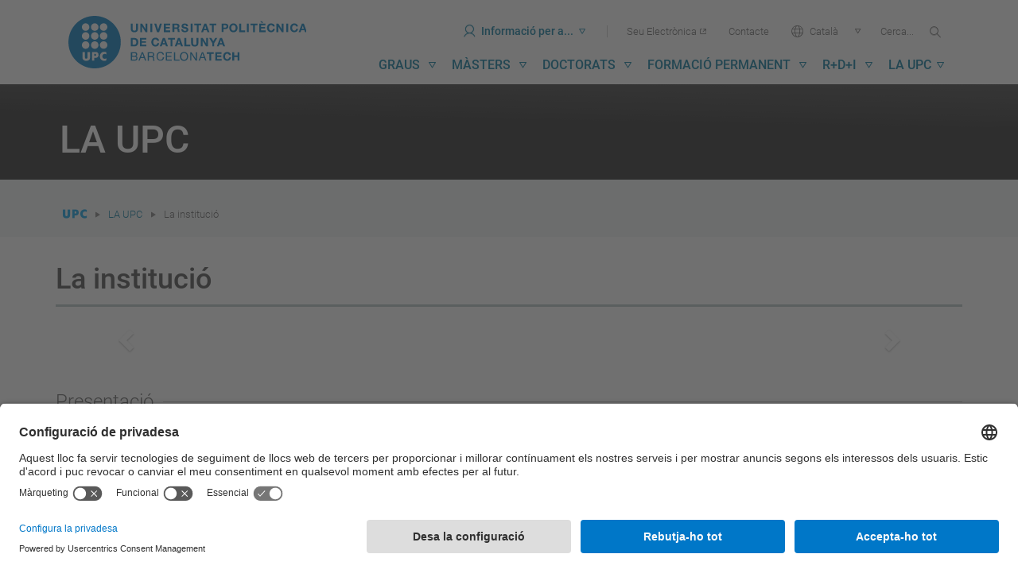

--- FILE ---
content_type: text/html;charset=utf-8
request_url: https://www.upc.edu/ca/la-upc/la-institucio
body_size: 21162
content:
<!DOCTYPE html>
<html xmlns="http://www.w3.org/1999/xhtml" lang="ca" xml:lang="ca">

    <head><meta http-equiv="Content-Type" content="text/html; charset=UTF-8" />
        <meta charset="utf-8" />
        <meta http-equiv="X-UA-Compatible" content="IE=edge; IE=11;" />
        <meta name="viewport" content="width=device-width, initial-scale=1" />
        <meta name="google-site-verification" content="lR6GdRfhJnpuFuXL3m6j8mfsC4EkTNKP-mRhYJJa1TE" />
        <title>La institució - UPC Universitat Politècnica de Catalunya</title>
        <link rel="shortcut icon" type="image/x-icon" href="/++theme++homeupc/assets/images/favicon.ico" />
        <!-- UserCentrics -->
        <link rel="preconnect" href="https://app.usercentrics.eu" async="" />
        <link rel="preconnect" href="https://api.usercentrics.eu" async="" />
        <link rel="preload" href="https://app.usercentrics.eu/browser-ui/latest/loader.js" as="script" defer="defer" />
        <!-- SmartDataProtector-->
        <link rel="preconnect" href="https://privacy-proxy.usercentrics.eu" async="" />
        <link rel="dns-prefetch" href="https://app.usercentrics.eu" async="" />
        <link rel="dns-prefetch" href="https://api.usercentrics.eu" async="" />
        <link rel="preload" href="https://privacy-proxy.usercentrics.eu/latest/uc-block.bundle.js" as="script" defer="defer" />
        <script>
            window.UC_UI_DOMAINS = { crossDomainConsentSharingIFrame: 'https://www.upc.edu/cross-domain-bridge.html', };
        </script>
        <script id="usercentrics-cmp" src="https://app.usercentrics.eu/browser-ui/latest/loader.js" data-settings-id="k73tMWYfS" async=""></script>
        <script type="application/javascript" src="https://privacy-proxy.usercentrics.eu/latest/uc-block.bundle.js" defer="defer"></script>
        <script async="" type="application/javascript" src="/++theme++homeupc/assets/javascripts/lang_tag.js"></script>
        <script>
            uc.deactivateBlocking([
                'HkocEodjb7', // Google Analytics is not blocked
                'BJ59EidsWQ', //GTM
                'mJTPU19oR', //Google adsense
            ]);
        </script>
        <script type="text/javascript" id="gtag-config">
            window.dataLayer = window.dataLayer || [];
            function gtag() { dataLayer.push(arguments); }
            gtag("consent", "default", {
                ad_user_data: "denied",
                ad_personalization: "denied",
                ad_storage: "denied",
                analytics_storage: "denied",
                wait_for_update: 2000
            });
            gtag("set", "ads_data_redaction", true);
        </script>
        <!-- Google tag (gtag.js) -->
        <script async="" src="https://www.googletagmanager.com/gtag/js?id=G-P80Z250TEZ"></script>
        <script> window.dataLayer = window.dataLayer || []; function gtag() { dataLayer.push(arguments); } gtag('js', new Date());

            gtag('config', 'G-SR6Z9ZZ2SJ');

            gtag('config', 'G-P80Z250TEZ');

        </script>
        <script type="text/javascript" data-usercentrics="Microsoft Clarity">
            (function (c, l, a, r, i, t, y) {
                c[a] = c[a] || function () {
                    (c[a].q = c[a].q || []).push(arguments)
                };
                t = l.createElement(r); t.async = 1; t.src = "https://www.clarity.ms/tag/" + i;
                y = l.getElementsByTagName(r)[0]; y.parentNode.insertBefore(t, y);
            })(window, document, "clarity", "script", "kmoetwnpkj");
        </script>

        <!-- Trengo  -->
        <!-- <script id="Trengoca" type="text/javascript">
        window.Trengo = window.Trengo || {};
        window.Trengo.key = '41j2OgdNhl9M8zZ';
        (function (d, script, t) {
            script = d.createElement('script');
            script.type = 'text/javascript';
            script.async = true;
            script.src = 'https://static.widget.trengo.eu/embed.js';
            d.getElementsByTagName('head')[0].appendChild(script);
        }(document));
    </script>
    <script id="Trengoes" type="text/javascript">
        window.Trengo = window.Trengo || {};
        window.Trengo.key = 'POTFBVokmjxzQikjW2zY';
        (function (d, script, t) {
            script = d.createElement('script');
            script.type = 'text/javascript';
            script.async = true;
            script.src = 'https://static.widget.trengo.eu/embed.js';
            d.getElementsByTagName('head')[0].appendChild(script);
        }(document));
    </script>
    -->

    <meta name="robots" content="all" /><meta content="UPC Universitat Politècnica de Catalunya" property="og:site_name" /><meta property="og:title" /><meta content="website" property="og:type" /><meta property="og:description" /><meta content="https://www.upc.edu/ca/la-upc/la-institucio/la-institucio" property="og:url" /><meta content="/++theme++homeupc/assets/images/logomark.png" property="og:image" /><meta content="image/png" property="og:image:type" /><meta name="viewport" content="width=device-width, initial-scale=1.0" /><meta name="description" /><link rel="alternate" hreflang="es" href="https://www.upc.edu/es/la-upc/la-institucion/la-institucion" /><link rel="alternate" hreflang="en" href="https://www.upc.edu/en/the-upc/the-institution/the-institution" /><link rel="alternate" hreflang="ca" href="https://www.upc.edu/ca/la-upc/la-institucio/la-institucio" /><link rel="canonical" href="https://www.upc.edu/ca/la-upc/la-institucio" /><link rel="search" href="https://www.upc.edu/ca/@@search" title="Cerca en aquest lloc" /><link rel="stylesheet" type="text/css" href="https://www.upc.edu/++plone++production/++unique++2026-01-12T08:51:02.759110/default.css" data-bundle="production" /><link rel="stylesheet" type="text/css" href="https://www.upc.edu/++theme++homeupc/assets/css/homeupc-compiled.css?version=2020-02-13%2000%3A00%3A00.000003" data-bundle="homeupc" /><link rel="stylesheet" type="text/css" href="https://www.upc.edu/++theme++homeupc/assets/css/upc.css?version=2024-06-25%2001%3A01%3A00.000001" data-bundle="upc-styles" /><script type="text/javascript">PORTAL_URL = 'https://www.upc.edu';</script><script type="text/javascript" src="https://www.upc.edu/++plone++production/++unique++2026-01-12T08:51:02.759110/default.js" data-bundle="production"></script><script type="text/javascript" src="https://www.upc.edu/++theme++homeupc/assets/javascripts/homeupc-compiled.js?version=2020-02-13%2000%3A00%3A00.000003" data-bundle="homeupc"></script><script type="text/javascript" src="https://www.upc.edu/++theme++homeupc/assets/javascripts/upc.min.js?version=2023-07-18%2000%3A00%3A00.000001" data-bundle="upc-js"></script></head>

    <body class="template-layout portaltype-document site-ca section-la-upc subsection-la-institucio subsection-la-institucio-la-institucio icons-on thumbs-on frontend viewpermission-none userrole-anonymous pat-markspeciallinks layout-default-document mosaic-grid" id="visual-portal-wrapper" dir="ltr" data-i18ncatalogurl="https://www.upc.edu/plonejsi18n" data-pat-plone-modal="{&quot;actionOptions&quot;: {&quot;displayInModal&quot;: false}}" data-view-url="https://www.upc.edu/ca/la-upc/la-institucio/la-institucio" data-pat-tinymce="{&quot;loadingBaseUrl&quot;: &quot;https://www.upc.edu/ca/++plone++static/components/tinymce-builded/js/tinymce&quot;, &quot;relatedItems&quot;: {&quot;sort_order&quot;: &quot;ascending&quot;, &quot;vocabularyUrl&quot;: &quot;https://www.upc.edu/ca/@@getVocabulary?name=plone.app.vocabularies.Catalog&quot;, &quot;sort_on&quot;: &quot;sortable_title&quot;, &quot;folderTypes&quot;: [&quot;Folder&quot;, &quot;Large Plone Folder&quot;, &quot;Plone Site&quot;, &quot;LIF&quot;], &quot;rootPath&quot;: &quot;/Plone/ca&quot;}, &quot;prependToScalePart&quot;: &quot;/@@images/image/&quot;, &quot;linkAttribute&quot;: &quot;UID&quot;, &quot;prependToUrl&quot;: &quot;resolveuid/&quot;, &quot;imageTypes&quot;: [&quot;Image&quot;], &quot;upload&quot;: {&quot;maxFiles&quot;: 1, &quot;currentPath&quot;: &quot;/la-upc/la-institucio&quot;, &quot;initialFolder&quot;: &quot;348dcd31082c474d9505092a1e5d39d2&quot;, &quot;baseUrl&quot;: &quot;https://www.upc.edu/ca&quot;, &quot;uploadMultiple&quot;: false, &quot;relativePath&quot;: &quot;@@fileUpload&quot;, &quot;showTitle&quot;: false}, &quot;tiny&quot;: {&quot;templates&quot;: [{&quot;url&quot;: &quot;/++theme++homeupc/tinymce-templates/2-columnes.html&quot;, &quot;title&quot;: &quot;2 columnes&quot;}, {&quot;url&quot;: &quot;/++theme++homeupc/tinymce-templates/3-columnes.html&quot;, &quot;title&quot;: &quot;3 columnes&quot;}, {&quot;url&quot;: &quot;/++theme++homeupc/tinymce-templates/4-columnes.html&quot;, &quot;title&quot;: &quot;4 columnes&quot;}, {&quot;url&quot;: &quot;/++theme++homeupc/tinymce-templates/acordio-imatges.html&quot;, &quot;title&quot;: &quot;Acordi\u00f3 imatges&quot;}, {&quot;url&quot;: &quot;/++theme++homeupc/tinymce-templates/acordio-simple.html&quot;, &quot;title&quot;: &quot;Acordi\u00f3 simple&quot;}, {&quot;url&quot;: &quot;/++theme++homeupc/tinymce-templates/adreca.html&quot;, &quot;title&quot;: &quot;Adre\u00e7a&quot;}, {&quot;url&quot;: &quot;/++theme++homeupc/tinymce-templates/banner-simple-blanc.html&quot;, &quot;title&quot;: &quot;B\u00e0ner simple blanc&quot;}, {&quot;url&quot;: &quot;/++theme++homeupc/tinymce-templates/banner-simple-blau-1.html&quot;, &quot;title&quot;: &quot;B\u00e0ner amb fotografia de fons&quot;}, {&quot;url&quot;: &quot;/++theme++homeupc/tinymce-templates/banner-simple-blau.html&quot;, &quot;title&quot;: &quot;B\u00e0ner simple blau&quot;}, {&quot;url&quot;: &quot;/++theme++homeupc/tinymce-templates/banner-simple-groc.html&quot;, &quot;title&quot;: &quot;B\u00e0ner simple groc&quot;}, {&quot;url&quot;: &quot;/++theme++homeupc/tinymce-templates/banner-simple-verd.html&quot;, &quot;title&quot;: &quot;B\u00e0ner simple verd&quot;}, {&quot;url&quot;: &quot;/++theme++homeupc/tinymce-templates/barra-navegacio.html&quot;, &quot;title&quot;: &quot;Barra de navegaci\u00f3&quot;}, {&quot;url&quot;: &quot;/++theme++homeupc/tinymce-templates/boto-advertencia.html&quot;, &quot;title&quot;: &quot;Bot\u00f3 advert\u00e8ncia&quot;}, {&quot;url&quot;: &quot;/++theme++homeupc/tinymce-templates/boto-blau.html&quot;, &quot;title&quot;: &quot;Bot\u00f3 blau&quot;}, {&quot;url&quot;: &quot;/++theme++homeupc/tinymce-templates/boto-enllac.html&quot;, &quot;title&quot;: &quot;Bot\u00f3 enlla\u00e7&quot;}, {&quot;url&quot;: &quot;/++theme++homeupc/tinymce-templates/boto-estandard.html&quot;, &quot;title&quot;: &quot;Bot\u00f3 est\u00e0ndard&quot;}, {&quot;url&quot;: &quot;/++theme++homeupc/tinymce-templates/boto-info.html&quot;, &quot;title&quot;: &quot;Bot\u00f3 info&quot;}, {&quot;url&quot;: &quot;/++theme++homeupc/tinymce-templates/boto-perill.html&quot;, &quot;title&quot;: &quot;Bot\u00f3 perill&quot;}, {&quot;url&quot;: &quot;/++theme++homeupc/tinymce-templates/boto-verd.html&quot;, &quot;title&quot;: &quot;Bot\u00f3 verd&quot;}, {&quot;url&quot;: &quot;/++theme++homeupc/tinymce-templates/caixa-portada-3-columnes.html&quot;, &quot;title&quot;: &quot;Caixa portada 3 columnes&quot;}, {&quot;url&quot;: &quot;/++theme++homeupc/tinymce-templates/caixa-portada-4-columnes.html&quot;, &quot;title&quot;: &quot;Caixa portada 4 columnes&quot;}, {&quot;url&quot;: &quot;/++theme++homeupc/tinymce-templates/caixes-linkables-3-columnes.html&quot;, &quot;title&quot;: &quot;Caixa linkables 3 columnes&quot;}, {&quot;url&quot;: &quot;/++theme++homeupc/tinymce-templates/fons-gris-pagina-benvinguda.html&quot;, &quot;title&quot;: &quot;Fons gris per a tile p\u00e0gina Benvinguda&quot;}, {&quot;url&quot;: &quot;/++theme++homeupc/tinymce-templates/carrusel.html&quot;, &quot;title&quot;: &quot;Carrusel&quot;}, {&quot;url&quot;: &quot;/++theme++homeupc/tinymce-templates/cita.html&quot;, &quot;title&quot;: &quot;Cita&quot;}, {&quot;url&quot;: &quot;/++theme++homeupc/tinymce-templates/conjunt-8-destacats.html&quot;, &quot;title&quot;: &quot;Conjunt 8 destacats&quot;}, {&quot;url&quot;: &quot;/++theme++homeupc/tinymce-templates/conjunt-foto-text-destacat-2-columnes.html&quot;, &quot;title&quot;: &quot;Conjunt foto text destacat 2 columnes&quot;}, {&quot;url&quot;: &quot;/++theme++homeupc/tinymce-templates/conjunt-foto-text-destacat-3-columnes.html&quot;, &quot;title&quot;: &quot;Conjunt foto text destacat 3 columnes&quot;}, {&quot;url&quot;: &quot;/++theme++homeupc/tinymce-templates/contenidor-destacat.html&quot;, &quot;title&quot;: &quot;Contenidor destacat&quot;}, {&quot;url&quot;: &quot;/++theme++homeupc/tinymce-templates/contenidor-destacat-amb-foto.html&quot;, &quot;title&quot;: &quot;Contenidor destacat amb foto&quot;}, {&quot;url&quot;: &quot;/++theme++homeupc/tinymce-templates/contenidor-destacat-blauUPC.html&quot;, &quot;title&quot;: &quot;Contenidor destacat blau UPC&quot;}, {&quot;url&quot;: &quot;/++theme++homeupc/tinymce-templates/contenidor-destacat-fosc-text-centrat.html&quot;, &quot;title&quot;: &quot;Contenidor destacat fosc text centrat&quot;}, {&quot;url&quot;: &quot;/++theme++homeupc/tinymce-templates/contenidor-etiquetes.html&quot;, &quot;title&quot;: &quot;Contenidor etiquetes&quot;}, {&quot;url&quot;: &quot;/++theme++homeupc/tinymce-templates/cronologia.html&quot;, &quot;title&quot;: &quot;Cronologia&quot;}, {&quot;url&quot;: &quot;/++theme++homeupc/tinymce-templates/destacat-imatge-fons-amb-titular.html&quot;, &quot;title&quot;: &quot;Destacat imatge fons amb titular&quot;}, {&quot;url&quot;: &quot;/++theme++homeupc/tinymce-templates/enllac-banner.html&quot;, &quot;title&quot;: &quot;Enlla\u00e7 banner&quot;}, {&quot;url&quot;: &quot;/++theme++homeupc/tinymce-templates/enllac-banner-minimal.html&quot;, &quot;title&quot;: &quot;Enlla\u00e7 banner minimal&quot;}, {&quot;url&quot;: &quot;/++theme++homeupc/tinymce-templates/faqs.html&quot;, &quot;title&quot;: &quot;Faqs&quot;}, {&quot;url&quot;: &quot;/++theme++homeupc/tinymce-templates/fitxa-dreta.html&quot;, &quot;title&quot;: &quot;Fitxa dreta&quot;}, {&quot;url&quot;: &quot;/++theme++homeupc/tinymce-templates/fitxa-esquerra.html&quot;, &quot;title&quot;: &quot;Fitxa esquerra&quot;}, {&quot;url&quot;: &quot;/++theme++homeupc/tinymce-templates/llista-de-seccions-amb-icones.html&quot;, &quot;title&quot;: &quot;Llista de seccions amb icones&quot;}, {&quot;url&quot;: &quot;/++theme++homeupc/tinymce-templates/llista-ordenada-de-seccions.html&quot;, &quot;title&quot;: &quot;Llista ordenada de seccions&quot;}, {&quot;url&quot;: &quot;/++theme++homeupc/tinymce-templates/llistat-de-seccions.html&quot;, &quot;title&quot;: &quot;Llistat de seccions&quot;}, {&quot;url&quot;: &quot;/++theme++homeupc/tinymce-templates/llistat-denllacos.html&quot;, &quot;title&quot;: &quot;Llistat d'enlla\u00e7os&quot;}, {&quot;url&quot;: &quot;/++theme++homeupc/tinymce-templates/llistat-numeric.html&quot;, &quot;title&quot;: &quot;Llistat n\u00fameric&quot;}, {&quot;url&quot;: &quot;/++theme++homeupc/tinymce-templates/llistat.html&quot;, &quot;title&quot;: &quot;Llistat&quot;}, {&quot;url&quot;: &quot;/++theme++homeupc/tinymce-templates/menu-de-venda-1-destacat.html&quot;, &quot;title&quot;: &quot;Men\u00fa de venda 1 destacat&quot;}, {&quot;url&quot;: &quot;/++theme++homeupc/tinymce-templates/menu-de-venda-2-destacat.html&quot;, &quot;title&quot;: &quot;Men\u00fa de venda 2 destacat&quot;}, {&quot;url&quot;: &quot;/++theme++homeupc/tinymce-templates/menu-de-venda-3-destacat.html&quot;, &quot;title&quot;: &quot;Men\u00fa de venda 3 destacat&quot;}, {&quot;url&quot;: &quot;/++theme++homeupc/tinymce-templates/mes-info.html&quot;, &quot;title&quot;: &quot;M\u00e9s info&quot;}, {&quot;url&quot;: &quot;/++theme++homeupc/tinymce-templates/mes-info-eng.html&quot;, &quot;title&quot;: &quot;More info&quot;}, {&quot;url&quot;: &quot;/++theme++homeupc/tinymce-templates/mes-info-esp.html&quot;, &quot;title&quot;: &quot;M\u00e1s info&quot;}, {&quot;url&quot;: &quot;/++theme++homeupc/tinymce-templates/modal.html&quot;, &quot;title&quot;: &quot;Modal&quot;}, {&quot;url&quot;: &quot;/++theme++homeupc/tinymce-templates/nota.html&quot;, &quot;title&quot;: &quot;Nota&quot;}, {&quot;url&quot;: &quot;/++theme++homeupc/tinymce-templates/notificacio-error.html&quot;, &quot;title&quot;: &quot;Notificaci\u00f3 error&quot;}, {&quot;url&quot;: &quot;/++theme++homeupc/tinymce-templates/notificacio.html&quot;, &quot;title&quot;: &quot;Notificaci\u00f3&quot;}, {&quot;url&quot;: &quot;/++theme++homeupc/tinymce-templates/pestanyes.html&quot;, &quot;title&quot;: &quot;Pestanyes&quot;}, {&quot;url&quot;: &quot;/++theme++homeupc/tinymce-templates/popover.html&quot;, &quot;title&quot;: &quot;Popover&quot;}, {&quot;url&quot;: &quot;/++theme++homeupc/tinymce-templates/retalls-de-diari.html&quot;, &quot;title&quot;: &quot;Retalls de diari&quot;}, {&quot;url&quot;: &quot;/++theme++homeupc/tinymce-templates/taula-a-ratlles.html&quot;, &quot;title&quot;: &quot;Taula a ratlles&quot;}, {&quot;url&quot;: &quot;/++theme++homeupc/tinymce-templates/taula-amb-bordejat.html&quot;, &quot;title&quot;: &quot;Taula amb bordejat&quot;}, {&quot;url&quot;: &quot;/++theme++homeupc/tinymce-templates/taula-condensada.html&quot;, &quot;title&quot;: &quot;Taula condensada&quot;}, {&quot;url&quot;: &quot;/++theme++homeupc/tinymce-templates/taula-contextual.html&quot;, &quot;title&quot;: &quot;Taula contextual&quot;}, {&quot;url&quot;: &quot;/++theme++homeupc/tinymce-templates/taula-hover.html&quot;, &quot;title&quot;: &quot;Taula hover&quot;}, {&quot;url&quot;: &quot;/++theme++homeupc/tinymce-templates/taula-responsive.html&quot;, &quot;title&quot;: &quot;Taula responsive&quot;}, {&quot;url&quot;: &quot;/++theme++homeupc/tinymce-templates/taula-simple.html&quot;, &quot;title&quot;: &quot;Taula simple&quot;}, {&quot;url&quot;: &quot;/++theme++homeupc/tinymce-templates/text-habitual.html&quot;, &quot;title&quot;: &quot;Text habitual&quot;}, {&quot;url&quot;: &quot;/++theme++homeupc/tinymce-templates/tooltip.html&quot;, &quot;title&quot;: &quot;Tooltip&quot;}, {&quot;url&quot;: &quot;/++theme++homeupc/tinymce-templates/xarxes.html&quot;, &quot;title&quot;: &quot;Xarxes socials&quot;}], &quot;content_css&quot;: &quot;https://www.upc.edu/ca/++plone++static/plone-compiled.css,https://www.upc.edu/ca/++plone++static/tinymce-styles.css,https://www.upc.edu/ca/++plone++static/components/tinymce-builded/js/tinymce/skins/lightgray/content.min.css,https://www.upc.edu/ca/++theme++homeupc/assets/css/bootstrap.css,https://www.upc.edu/ca/++theme++homeupc/assets/css/upc.css,https://www.upc.edu/ca/++theme++homeupc/assets/css/upcnet.css&quot;, &quot;contextmenu&quot;: &quot;plonelink ploneimage inserttable | cell row column deletetable&quot;, &quot;external_plugins&quot;: {&quot;template&quot;: &quot;+plone+static/components/tinymce-builded/js/tinymce/plugins/template&quot;}, &quot;height&quot;: &quot;400&quot;, &quot;plugins&quot;: [&quot;plonelink&quot;, &quot;ploneimage&quot;, &quot;importcss&quot;, &quot;advlist&quot;, &quot;anchor&quot;, &quot;autosave&quot;, &quot;charmap&quot;, &quot;code&quot;, &quot;colorpicker&quot;, &quot;contextmenu&quot;, &quot;directionality&quot;, &quot;emoticons&quot;, &quot;fullscreen&quot;, &quot;hr&quot;, &quot;insertdatetime&quot;, &quot;layer&quot;, &quot;lists&quot;, &quot;media&quot;, &quot;nonbreaking&quot;, &quot;noneditable&quot;, &quot;pagebreak&quot;, &quot;paste&quot;, &quot;preview&quot;, &quot;print&quot;, &quot;searchreplace&quot;, &quot;tabfocus&quot;, &quot;table&quot;, &quot;textcolor&quot;, &quot;textpattern&quot;, &quot;visualblocks&quot;, &quot;visualchars&quot;, &quot;wordcount&quot;, &quot;autoresize&quot;], &quot;valid_elements&quot;: &quot;*[*]&quot;, &quot;toolbar&quot;: &quot;undo redo | styleselect formatselect | fullscreen | code | save | preview | template | cut copy  paste  pastetext | searchreplace  textpattern selectallltr |  removeformat | anchor |  inserttable tableprops deletetable cell row column | rtl |  bold italic underline strikethrough superscript subscript | alignleft aligncenter alignright alignjustify | bullist numlist outdent indent | unlink plonelink ploneimage |&quot;, &quot;menubar&quot;: [&quot;edit&quot;, &quot;table&quot;, &quot;format&quot;, &quot;toolsview&quot;, &quot;insert&quot;], &quot;autoresize_max_height&quot;: 1000, &quot;force_p_newlines&quot;: true, &quot;importcss_file_filter&quot;: &quot;https://www.upc.edu/ca/++plone++static/tinymce-styles.css&quot;, &quot;menu&quot;: {&quot;insert&quot;: {&quot;items&quot;: &quot;link media | template hr&quot;, &quot;title&quot;: &quot;Insert&quot;}, &quot;format&quot;: {&quot;items&quot;: &quot; bold italic underline strikethrough superscript subscript | formats | removeformat&quot;, &quot;title&quot;: &quot;Format&quot;}, &quot;edit&quot;: {&quot;items&quot;: &quot;undo redo | cut copy paste pastetext | searchreplace textpattern selectall | textcolor&quot;, &quot;title&quot;: &quot;Edit&quot;}, &quot;table&quot;: {&quot;items&quot;: &quot;inserttable tableprops deletetable | cell row column&quot;, &quot;title&quot;: &quot;Table&quot;}, &quot;tools&quot;: {&quot;items&quot;: &quot;spellchecker charmap emoticons insertdatetime layer code&quot;, &quot;title&quot;: &quot;Tools&quot;}, &quot;view&quot;: {&quot;items&quot;: &quot;visualaid visualchars visualblocks preview fullscreen&quot;, &quot;title&quot;: &quot;View&quot;}}, &quot;browser_spellcheck&quot;: true, &quot;entity_encoding&quot;: &quot;raw&quot;, &quot;width&quot;: &quot;100%&quot;, &quot;style_formats&quot;: [{&quot;items&quot;: [{&quot;title&quot;: &quot;Header 2&quot;, &quot;format&quot;: &quot;h2&quot;}, {&quot;title&quot;: &quot;Header 3&quot;, &quot;format&quot;: &quot;h3&quot;}, {&quot;title&quot;: &quot;Header 4&quot;, &quot;format&quot;: &quot;h4&quot;}], &quot;title&quot;: &quot;Headers&quot;}, {&quot;items&quot;: [{&quot;title&quot;: &quot;Paragraph&quot;, &quot;format&quot;: &quot;p&quot;}, {&quot;title&quot;: &quot;Blockquote&quot;, &quot;format&quot;: &quot;blockquote&quot;}, {&quot;title&quot;: &quot;Div&quot;, &quot;format&quot;: &quot;div&quot;}, {&quot;title&quot;: &quot;Pre&quot;, &quot;format&quot;: &quot;pre&quot;}], &quot;title&quot;: &quot;Block&quot;}, {&quot;items&quot;: [{&quot;title&quot;: &quot;Code&quot;, &quot;icon&quot;: &quot;code&quot;, &quot;format&quot;: &quot;code&quot;}, {&quot;title&quot;: &quot;Alerta&quot;, &quot;icon&quot;: &quot;alerta&quot;, &quot;format&quot;: &quot;alerta&quot;}, {&quot;title&quot;: &quot;Enlla\u00e7 banner minimal&quot;, &quot;icon&quot;: &quot;banner-minimal&quot;, &quot;format&quot;: &quot;banner-minimal&quot;}, {&quot;title&quot;: &quot;Enlla\u00e7 banner&quot;, &quot;icon&quot;: &quot;banner&quot;, &quot;format&quot;: &quot;banner&quot;}, {&quot;title&quot;: &quot;\u00c8xit&quot;, &quot;icon&quot;: &quot;exit&quot;, &quot;format&quot;: &quot;exit&quot;}, {&quot;title&quot;: &quot;Perill&quot;, &quot;icon&quot;: &quot;perill&quot;, &quot;format&quot;: &quot;perill&quot;}, {&quot;title&quot;: &quot;Small&quot;, &quot;icon&quot;: &quot;small&quot;, &quot;format&quot;: &quot;small&quot;}, {&quot;title&quot;: &quot;Text marcat&quot;, &quot;icon&quot;: &quot;marcat&quot;, &quot;format&quot;: &quot;marcat&quot;}, {&quot;title&quot;: &quot;Text destacat&quot;, &quot;icon&quot;: &quot;destacat&quot;, &quot;format&quot;: &quot;destacat&quot;}, {&quot;title&quot;: &quot;Text destacat gran&quot;, &quot;icon&quot;: &quot;destacat-gran&quot;, &quot;format&quot;: &quot;destacat-gran&quot;}, {&quot;title&quot;: &quot;Ladillo gran&quot;, &quot;icon&quot;: &quot;ladillo-gran&quot;, &quot;format&quot;: &quot;ladillo-gran&quot;}, {&quot;title&quot;: &quot;Ladillo&quot;, &quot;icon&quot;: &quot;ladillo&quot;, &quot;format&quot;: &quot;ladillo&quot;}], &quot;title&quot;: &quot;Inline&quot;}, {&quot;items&quot;: [{&quot;title&quot;: &quot;Left&quot;, &quot;icon&quot;: &quot;alignleft&quot;, &quot;format&quot;: &quot;alignleft&quot;}, {&quot;title&quot;: &quot;Center&quot;, &quot;icon&quot;: &quot;aligncenter&quot;, &quot;format&quot;: &quot;aligncenter&quot;}, {&quot;title&quot;: &quot;Right&quot;, &quot;icon&quot;: &quot;alignright&quot;, &quot;format&quot;: &quot;alignright&quot;}, {&quot;title&quot;: &quot;Justify&quot;, &quot;icon&quot;: &quot;alignjustify&quot;, &quot;format&quot;: &quot;alignjustify&quot;}], &quot;title&quot;: &quot;Alignment&quot;}, {&quot;items&quot;: [{&quot;title&quot;: &quot;Listing&quot;, &quot;classes&quot;: &quot;listing&quot;, &quot;selector&quot;: &quot;table&quot;}], &quot;title&quot;: &quot;Tables&quot;}], &quot;resize&quot;: &quot;both&quot;, &quot;formats&quot;: {&quot;destacat-gran&quot;: {&quot;inline&quot;: &quot;span&quot;, &quot;classes&quot;: &quot;text-destacat-gran&quot;}, &quot;ladillo&quot;: {&quot;classes&quot;: &quot;ladillo&quot;, &quot;block&quot;: &quot;h2&quot;}, &quot;clearfix&quot;: {&quot;classes&quot;: &quot;clearfix&quot;, &quot;block&quot;: &quot;div&quot;}, &quot;banner-minimal&quot;: {&quot;inline&quot;: &quot;a&quot;, &quot;classes&quot;: &quot;link-banner-minimal&quot;}, &quot;ladillo-gran&quot;: {&quot;classes&quot;: &quot;ladillo-gran&quot;, &quot;block&quot;: &quot;h2&quot;}, &quot;destacat&quot;: {&quot;inline&quot;: &quot;span&quot;, &quot;classes&quot;: &quot;text-destacat&quot;}, &quot;small&quot;: {&quot;inline&quot;: &quot;small&quot;}, &quot;discreet&quot;: {&quot;inline&quot;: &quot;span&quot;, &quot;classes&quot;: &quot;discreet&quot;}, &quot;exit&quot;: {&quot;styles&quot;: {&quot;padding&quot;: &quot;15px&quot;}, &quot;inline&quot;: &quot;span&quot;, &quot;classes&quot;: &quot;bg-success&quot;}, &quot;perill&quot;: {&quot;styles&quot;: {&quot;padding&quot;: &quot;15px&quot;}, &quot;inline&quot;: &quot;span&quot;, &quot;classes&quot;: &quot;bg-danger&quot;}, &quot;alerta&quot;: {&quot;styles&quot;: {&quot;padding&quot;: &quot;15px&quot;}, &quot;inline&quot;: &quot;span&quot;, &quot;classes&quot;: &quot;bg-warning&quot;}, &quot;banner&quot;: {&quot;inline&quot;: &quot;a&quot;, &quot;classes&quot;: &quot;link-banner&quot;}, &quot;marcat&quot;: {&quot;inline&quot;: &quot;mark&quot;}}, &quot;importcss_append&quot;: true, &quot;cleanup&quot;: false, &quot;valid_children&quot;: &quot;+a[img|div|h2|p]&quot;}, &quot;base_url&quot;: &quot;https://www.upc.edu/ca/la-upc/la-institucio/la-institucio&quot;}" data-pat-markspeciallinks="{&quot;external_links_open_new_window&quot;: &quot;False&quot;,&quot;mark_special_links&quot;: &quot;True&quot;}" data-portal-url="https://www.upc.edu" data-pat-pickadate="{&quot;date&quot;: {&quot;selectYears&quot;: 200}, &quot;time&quot;: {&quot;interval&quot;: 5 } }" data-base-url="https://www.upc.edu/ca/la-upc/la-institucio/la-institucio">
      <div id="portal-header">
    







<div id="header-menu" class="container">
  

  <header role="banner" aria-labelledby="main-header" class="main-banner">
    <a rel="home" accesskey="2" href="https://www.upc.edu/ca">
      <h1>
        <span id="main-header" class="sr-only">UPC. Universitat Politècnica de Catalunya</span>
        <span aria-hidden="true" role="presentation" class="icona-upc">
          <img alt="Universitat Politècnica de Catalunya BarcelonaTech" src="/++theme++homeupc/assets/images/Logo.svg" width="300" />
        </span>
      </h1>
    </a>

    <div class="button-menu-mobile hidden-md hidden-lg">
      <a href="#" role="button">Menu<span role="presentation" class="icona-upc icon-menu"></span></a>
    </div>
    <div class="button-menu-mobile--close hidden-md hidden-lg">
      <a href="#" role="button">Menu<span role="presentation" class="icona-upc icon-close"></span></a>
    </div>
    <nav role="navigation" class="global-navigation" id="main-nav" aria-label="Main">
      <h2 class="sr-only">Eines</h2>
      <ul role="menubar" class="upc-eines">
        <li role="presentation" class="upc-eines-skip"><a accesskey="1" href="#main-content" role="menuitem" class="sr-only"> <span>Ves al contingut</span></a></li>
        <li role="presentation" class="upc-eines-skip"><a accesskey="5" href="#main-menu" role="menuitem" class="sr-only"> <span>Ves al menú</span></a></li>
        <li role="presentation" class="dropdown upc-eines-info"><a id="dd-informacio" data-toggle="dropdown" aria-expanded="false" href="#" role="menuitem" aria-haspopup="true" class="dropdown-toggle"> <span aria-hidden="true" role="presentation" class="icona-upc icon-user"></span><span>Informació per a...<span class="caret"></span></span></a>
          <ul aria-labelledby="dd-informacio" role="menu" class="dropdown-menu">
<li role="presentation"><a href="https://www.upc.edu/ca/futurs-estudiants" role="menuitem">Futur estudiantat</a></li>
<li role="presentation"><a href="https://www.upc.edu/ca/empresa" role="menuitem">Empresa</a></li>
<li role="presentation"><a href="https://www.upc.edu/ca/sala-de-premsa" role="menuitem">Mitjans de comunicació - Sala de Premsa</a></li>
<li role="presentation"><a style="border-top: 1px solid #d1d1d1; border-radius: 0; margin-top: 10px; padding-top: 15px;" href="https://atenea.upc.edu" role="menuitem" target="_blank">Estudiants UPC - Atenea</a></li>
<li role="presentation"><a href="https://portal.personal.upc.edu" role="menuitem" target="_blank">Personal UPC</a></li>
<li role="presentation"><a href="https://rdi.upc.edu/ca" role="menuitem" target="_blank">Personal investigador </a></li>
<li role="presentation"><a href="http://alumni.upc.edu" role="menuitem" target="_blank">Alumni</a></li>
</ul>
        </li>
        <li role="presentation" class="upc-eines-seu-electronica">
          <a href="https://seuelectronica.upc.edu/ca" role="menuitem" accesskey="7" target="_blank">
            <!-- <span aria-hidden="true" role="presentation" class="icona-upc icon-mail"></span> -->
            <span id="p_seu-electronica">Seu Electrònica</span>
          </a>
        </li>
        <li role="presentation" class="upc-eines-contacte">
          <a role="menuitem" accesskey="9" href="https://www.upc.edu/ca/contacte">
            <!-- <span aria-hidden="true" role="presentation" class="icona-upc icon-mail"></span> -->
            <span>Contacte</span>
          </a>
        </li>
        <li role="presentation" class="dropdown upc-eines-idiomes"><a id="dd-idioma" data-toggle="dropdown" aria-expanded="false" href="#" role="menuitem" aria-haspopup="true" class="dropdown-toggle"><span class="sr-only">Idioma:</span><span aria-hidden="true" role="presentation" class="icona-upc icon-world"></span><span class="current-lang">Català</span><span class="caret" style="outline-style: none;"></span></a>
          <ul aria-labelledby="dd-idioma" role="menu" class="dropdown-menu">
            <li role="presentation"><a role="menuitem" href="https://www.upc.edu/ca/la-upc/la-institucio/la-institucio">Català</a></li>
            <li role="presentation"><a role="menuitem" href="https://www.upc.edu/es/la-upc/la-institucion/la-institucion">Español</a></li>
            <li role="presentation"><a role="menuitem" href="https://www.upc.edu/en/the-upc/the-institution/the-institution">English</a></li>
          </ul>
        </li>
        <li role="presentation" class="upc-eines-cerca">
          <form action="https://www.upc.edu/ca/cerca" title="Cercador">
            <legend class="sr-only">Cercar...</legend>
            <label for="input-cerca" class="sr-only">Cerca a la UPC</label>
            <fieldset role="search">
              <input id="input-cerca" accesskey="4" type="search" name="q" placeholder="Cerca..." class="c-control" />
              <button type="submit" role="button" aria-label="Cerca" aria-hidden="true" tabindex="-1" data-toggle="tooltip" data-placement="bottom" title="Cercar..." class="icona-upc icon-magnifier"></button>
            </fieldset>
          </form>
        </li>
      </ul>

      <h2 class="sr-only">Navegació principal</h2>
      <ul id="main-menu" role="menubar" class="upc-menu" aria-label="menu">
        <li role="presentation" class="dropdown">
          <a id="dd-graus" data-toggle="dropdown" aria-expanded="false" role="menuitem" aria-haspopup="true" class="dropdown-toggle" href="https://www.upc.edu/ca/graus">
            GRAUS
            <span class="caret"></span>
          </a>
          <ul aria-labelledby="dd-graus" role="menu" class="dropdown-menu pull-right te-destacats">
<li role="presentation"><a data-linktype="internal" data-val="38fafad8addd4aaba29b619799b18c0c" href="https://www.upc.edu/ca/graus/" role="menuitem">Graus 2025-2026</a></li>
<li role="presentation"><a data-linktype="internal" data-val="6573935fd48f4d91bbe343427914e1a0" href="https://www.upc.edu/ca/graus/pars" role="menuitem">Programes acadèmics de recorregut successiu (PARS)</a></li>
<li role="presentation"><a data-linktype="internal" href="https://www.upc.edu/ca/futurs-estudiants" role="menuitem">Activitats per a futur estudiantat</a></li>
<li role="presentation"><a data-linktype="internal" data-val="4d7b41a25b11446cbd951ec8dca45be3" href="https://www.upc.edu/ca/graus/acces-i-admissio" role="menuitem">Accés i admissió</a></li>
<li role="presentation"><a data-linktype="internal" data-val="7eb6d0b54e114864ad6772110b2fae40" href="https://www.upc.edu/ca/graus/matricula" role="menuitem">Matrícula</a></li>
<li role="presentation"><a data-linktype="internal" data-val="166cef37f1814c8d83b6b03cc517725c" href="https://www.upc.edu/ca/graus/preus-i-beques" role="menuitem">Preus i beques</a></li>
<li role="presentation"><a data-linktype="internal" data-val="7eb6d0b54e114864ad6772110b2fae40" href="https://www.upc.edu/ca/graus/calendari-academic" role="menuitem">Calendari i normatives acadèmiques</a></li>
<li role="presentation"><a role="menuitem" data-linktype="internal" href="https://www.upc.edu/slt/ca/cursos-i-certificats/certifica" target="_blank">Acreditació i reconeixement d'idiomes</a></li>
<li role="presentation"><a data-linktype="internal" data-val="adb5abdfa32e484484c25fcb340f9079" href="https://www.upc.edu/ca/graus/mobilitat-i-practiques/mobilitat-i-practiques" role="menuitem">Mobilitat i pràctiques</a></li>
<li role="presentation"><a data-linktype="internal" style="border-top: 1px solid #d1d1d1;border-radius: 0;margin-top: 10px;padding-top: 15px;" href="https://www.upc.edu/ca/serveis-i-vida-universitaria" role="menuitem" data-val="52ef2dee5cb64f56b7c31e88a45eed41">Molt més que estudiar</a></li>

<li role="presentation" class="destacat-2"><a role="menuitem" href="https://www.upc.edu/ca/futur-estudiantat/jpo" class="btn-banner btn-banner-stretch"><img src="https://www.upc.edu/ca/media/fons_destacat_menu_carbassa.jpg/@@images/d5176ec6-82bd-40fa-9f51-7bc6bba44b2d.jpeg" alt="" title="" aria-hidden="true" />
<h2>Jornades de<br />portes obertes</h2>
<p>Consulta la informació<br /> </p></a></li>
<li role="presentation" class="destacat-2"><a role="menuitem" href="/ca/futur-estudiantat" class="btn-banner btn-banner-stretch"><img src="https://www.upc.edu/ca/media/fons_destacat_menu_blau.jpg/@@images/55782bcc-06e8-4f51-8079-ca3ccacc6777.jpeg" alt="" title="" aria-hidden="true" />
<h2>Portal del<br />futur estudiantat</h2>
<p>Recursos, activitats<br />i informació</p></a></li>










</ul>
        </li>
        <li role="presentation" class="dropdown">
          <a id="dd-masters" data-toggle="dropdown" aria-expanded="false" role="menuitem" aria-haspopup="true" class="dropdown-toggle" href="https://www.upc.edu/ca/masters">
            MÀSTERS
            <span class="caret"></span>
          </a>
          <ul aria-labelledby="dd-masters" role="menu" class="dropdown-menu pull-right te-destacats">
<li role="presentation"><a data-linktype="internal" data-val="a3f87545277940ff8aeaf3811ca7fb3c" href="https://www.upc.edu/ca/masters" role="menuitem">Màsters universitaris 2025-2026</a></li>
<li role="presentation"><a data-linktype="internal" data-val="16ee520dc1a54e9195bf69342da3844f" href="https://www.upc.edu/ca/per-que-estudiar-un-master-a-la-upc" role="menuitem">Per què estudiar un màster a la UPC?</a></li>
<li role="presentation"><a data-linktype="internal" data-val="a3f87545277940ff8aeaf3811ca7fb3c" href="https://www.upc.edu/ca/masters/acces-i-admissio" role="menuitem">Accés, admissió i matrícula</a></li>
<li role="presentation"><a data-linktype="internal" data-val="a3f87545277940ff8aeaf3811ca7fb3c" href="https://www.upc.edu/ca/masters/preus-i-beques" role="menuitem">Preus i beques</a></li>
<li role="presentation"><a data-linktype="internal" data-val="a3f87545277940ff8aeaf3811ca7fb3c" href="https://www.upc.edu/ca/masters/calendari-academic" role="menuitem">Calendari i normatives acadèmiques</a></li>
<li role="presentation"><a role="menuitem" data-linktype="internal" href="https://www.upc.edu/slt/ca/certifica/masters" target="_blank">Acreditació i reconeixement d'idiomes</a></li>
<li role="presentation"><a data-linktype="internal" data-val="a3f87545277940ff8aeaf3811ca7fb3c" href="https://www.upc.edu/ca/masters/mobilitat-i-practiques" role="menuitem">Mobilitat i pràctiques</a></li>
<li role="presentation"><a style="border-top: 1px solid #d1d1d1;border-radius: 0;margin-top: 10px;padding-top: 15px;" role="menuitem" data-linktype="internal" href="https://www.talent.upc.edu/cat/" target="_blank">Màsters de formació permanent<g class="gr_ gr_6 gr-alert gr_spell gr_inline_cards gr_run_anim ContextualSpelling ins-del multiReplace" id="6" data-gr-id="6"></g></a></li>

<li role="presentation" class="destacat-2"><a href="https://www.upc.edu/ca/masters/sessions-informatives/" role="menuitem" class="btn-banner btn-banner-stretch"> <img src="https://www.upc.edu/ca/media/fons_destacat_menu_carbassa.jpg/@@images/d5176ec6-82bd-40fa-9f51-7bc6bba44b2d.jpeg" alt="" title="" />
<h2><strong>Sessions informatives</strong></h2>
<p><br />Curs 2026-2027</p>
</a></li>
<li role="presentation" class="destacat-2"><a role="menuitem" href="/ca/masters/preus-i-beques" class="btn-banner btn-banner-stretch"> <img src="https://www.upc.edu/ca/media/fons_destacat_menu_blau.jpg/@@images/55782bcc-06e8-4f51-8079-ca3ccacc6777.jpeg" alt="" title="" aria-hidden="true" />
<h2><strong>Nous preus dels<br />estudis de màster</strong></h2>
<p>Consulta la informació</p>
</a></li>



 </ul>

        </li>
        <li role="presentation" class="dropdown">
          <a id="dd-doctorats" data-toggle="dropdown" aria-expanded="false" role="menuitem" aria-haspopup="true" class="dropdown-toggle" href="https://www.upc.edu/ca/doctorats">
            DOCTORATS
            <span class="caret"></span>
          </a>
          <ul aria-labelledby="dd-doctorats" role="menu" class="dropdown-menu pull-right te-destacats">
<li role="presentation"><a role="menuitem" href="https://doctorat.upc.edu/ca/" data-val="38fafad8addd4aaba29b619799b18c0c" target="_blank">Raons per fer un doctorat a la UPC</a></li>
<li role="presentation"><a role="menuitem" href="https://doctorat.upc.edu/ca/programes/" data-val="38fafad8addd4aaba29b619799b18c0c" target="_blank">Programes de doctorat</a></li>
<li role="presentation"><a role="menuitem" href="https://doctorat.upc.edu/ca/doctorat-industrial" data-val="38fafad8addd4aaba29b619799b18c0c" target="_blank">Doctorats industrials</a></li>


<li role="presentation" class="destacat-1"><a role="menuitem" href="https://doctorat.upc.edu/ca/" target="_blank" class="btn-banner btn-banner-stretch"> <img src="https://www.upc.edu/ca/media/fons_destacat_menu_carbassa.jpg/@@images/d5176ec6-82bd-40fa-9f51-7bc6bba44b2d.jpeg" alt="" title="" aria-hidden="true" />
<h2><strong>Escola <br />de Doctorat</strong></h2>
<p>Presentació<br />de l'Escola</p>
</a>
</li></ul>

        </li>
        <li role="presentation" class="dropdown">
          <a id="dd-formacio-permanent" data-toggle="dropdown" aria-expanded="false" role="menuitem" aria-haspopup="true" class="dropdown-toggle" href="https://www.upc.edu/ca/formacio-permanent">
            FORMACIÓ PERMANENT
            <span class="caret"></span>
          </a>
          <ul aria-labelledby="dd-doctorats" role="menu" class="dropdown-menu pull-right te-destacats">
<li role="presentation"><a role="menuitem" href="https://www.talent.upc.edu" data-val="38fafad8addd4aaba29b619799b18c0c" target="_blank">Màsters i postgraus de formació permanent (UPC School)</a></li>
<li role="presentation"><a role="menuitem" href="https://cms.upc.edu" data-val="38fafad8addd4aaba29b619799b18c0c" target="_blank">Campus FPCAT-UPC de la Mobilitat Sostenible</a></li>
<li role="presentation"><a role="menuitem" href="https://www.talent.upc.edu/cat/estudis/formacio/?microcredencial_select=1" data-val="38fafad8addd4aaba29b619799b18c0c" target="_blank">Microcredencials universitàries</a></li>
<li role="presentation"><a role="menuitem" href="https://www.upc.edu/slt/ca/apren-angles" data-val="38fafad8addd4aaba29b619799b18c0c" target="_blank">Cursos d'idiomes</a></li>
<li role="presentation"><a role="menuitem" href="https://www.upc.edu/ca/cursos-estiu" data-val="38fafad8addd4aaba29b619799b18c0c">Cursos d'estiu</a></li>
<li role="presentation"><a role="menuitem" href="https://diplomasenior.eseiaat.upc.edu/ca" data-val="38fafad8addd4aaba29b619799b18c0c" target="_blank">Diploma per a més grans de 55 anys</a></li>
<li role="presentation" class="destacat-2"><a role="menuitem" href="https://www.talent.upc.edu/cat/estudis/sessions-informatives/" class="btn-banner btn-banner-stretch" target="_blank"> <img src="https://www.upc.edu/ca/media/fons_destacat_menu_lila.jpg/@@images/39d02c7d-9ae7-4de3-b678-94f6e8f22923.jpeg" alt=" " title=" " />
<h2><strong>Sessions informatives</strong></h2>
<p>Màsters i postgraus</p>
</a></li>
<li role="presentation" class="destacat-2"><a role="menuitem" href="https://www.talent.upc.edu/cat/estudis/formacio/?microcredencial_select=1" class="btn-banner btn-banner-stretch" target="_blank"> <img src="https://www.upc.edu/ca/media/fons_destacat_menu_carbassa.jpg/@@images/d5176ec6-82bd-40fa-9f51-7bc6bba44b2d.jpeg" alt="" title="" />
<h2><strong>Microcredencials<br />universitàries</strong></h2>
<p>Formació especialitzada<br />de curta durada</p>
</a></li>
</ul>
        </li>
        <li role="presentation" class="dropdown">
          <a id="dd-r-d-i" data-toggle="dropdown" aria-expanded="false" role="menuitem" aria-haspopup="true" class="dropdown-toggle" href="https://www.upc.edu/ca/r-d-i">
            R+D+I
            <span class="caret"></span>
          </a>
          <ul aria-labelledby="dd-r-d-i" role="menu" class="dropdown-menu pull-right te-destacats">
    <li role="presentation"><a data-linktype="internal" data-val="24de19fd57864783898689787bd61101" href="https://www.upc.edu/ca/r-d-i/actualitat-r-d-i" role="menuitem">Actualitat
            R+D+I</a></li>
    
    <li role="presentation"><a data-linktype="internal" data-val="4434ed9862c143dab11e82bbcdccfd88" href="https://www.upc.edu/ca/r-d-i/la-recerca-a-la-upc" role="menuitem">La recerca a
            la UPC</a></li>
    
    <li role="presentation"><a data-linktype="internal" data-val="41e5ab0c2f854922a5976fbdd6b10294" href="https://www.upc.edu/ca/r-d-i/foment-i-suport-a-la-recerca" role="menuitem">Foment i
            suport a la recerca</a></li>
    
    <li role="presentation"><a data-linktype="internal" data-val="3d096c6da16046cabbe303f910e7a0d2" href="https://www.upc.edu/ca/r-d-i/la-transferencia-lemprenedoria-i-la-innovacio-a-la-upc" role="menuitem">La
            transferència, l'emprenedoria i la innovació a la UPC</a></li>
    
    <li role="presentation"><a data-linktype="internal" data-val="01f3774d422748daaeb5dbf805690bd6" href="https://www.upc.edu/ca/r-d-i/foment-i-suport-a-la-transferencia-lemprenedoria-i-la-innovacio" role="menuitem">Foment i
            suport a la transferència, l'emprenedoria i la innovació</a></li>
    
    
    <li role="presentation"><a data-linktype="internal" data-val="b70b5f7fb97442b4a36d1e975f941486" href="https://www.upc.edu/ca/empresa" role="menuitem" style="border-top: 1px solid rgb(209, 209, 209); border-radius: 0px; margin-top: 10px; padding-top: 15px;">Serveis
            per a empreses</a></li>

            <li role="presentation"><a role="menuitem" data-linktype="internal" href="https://serveiscientificotecnics.upc.edu" data-val="https://serveiscientificotecnics.upc.edu">Serveis cientificotècnics</a></li>



    <li role="presentation" class="destacat-3"><a role="menuitem" href="https://rdi.upc.edu/ca" class="btn-banner btn-banner-stretch" target="_blank"> <img src="https://www.upc.edu/ca/media/fons_destacat_menu_carbassa.jpg/@@images/d5176ec6-82bd-40fa-9f51-7bc6bba44b2d.jpeg" alt="" title="" aria-hidden="true" />
            <h2><strong>Àrea<br /> d'R+D+I</strong></h2>
        </a></li>

        <li role="presentation" class="destacat-3"><a role="menuitem" href="https://cienciaciutadana.upc.edu/" class="btn-banner btn-banner-stretch" target="_blank"> <img src="https://www.upc.edu/ca/media/fons_destacat_menu_blau.jpg/@@images/55782bcc-06e8-4f51-8079-ca3ccacc6777.jpeg" alt="" title="" aria-hidden="true" />
            <h2><strong>Ciència<br /> ciutadana</strong></h2>
        </a></li>

        <li role="presentation" class="destacat-3"><a role="menuitem" href="https://talenthub.upc.edu/en" class="btn-banner btn-banner-stretch" target="_blank"> <img src="https://www.upc.edu/ca/media/fons_destacat_menu_lila.jpg/@@images/39d02c7d-9ae7-4de3-b678-94f6e8f22923.jpeg" alt="" title="" aria-hidden="true" />
            <h2><strong>Talent Hub</strong></h2>
<p>Oportunitats i recursos</p>
        </a></li>
</ul>
        </li>
        <li role="presentation" class="dropdown">
          <a id="dd-la-upc" data-toggle="dropdown" aria-expanded="false" role="menuitem" aria-haspopup="true" class="dropdown-toggle" href="https://www.upc.edu/ca/la-upc">
            LA UPC
            <span class="caret"></span>
          </a>
          <ul aria-labelledby="dd-la-upc" role="menu" class="dropdown-menu pull-right te-destacats">
<li role="presentation"><a data-linktype="internal" data-val="0a8b9ad21b05401c9d8f059f785af3e3" href="https://www.upc.edu/ca/la-upc/la-institucio" role="menuitem">La institució</a></li>
<li role="presentation"><a data-linktype="internal" data-val="fa1e7826ece34e238da29f7cd3d79387" href="https://www.upc.edu/ca/la-upc/centres-docents/centres-docents" role="menuitem">Centres docents</a></li>
<li role="presentation"><a role="menuitem" data-linktype="external" href="https://www.upc.edu/ranquings" data-val="https://www.upc.edu/ranquings" title="Observatori de rànquings de la UPC" target="_blank">La UPC als rànquings</a></li>
<li role="presentation"><a role="menuitem" data-linktype="internal" href="https://www.upc.edu/transparencia/ca" data-val="0931d79bc2054952a9c7d45745cd7269" target="_blank">La UPC transparent</a></li>
<li role="presentation"><a data-linktype="internal" data-val="0931d79bc2054952a9c7d45745cd7269" href="https://www.upc.edu/ca/la-upc/govern-i-representacio/govern-i-representacio" role="menuitem">Govern i representació</a></li>
<li role="presentation"><a data-linktype="internal" data-val="b9d964ff83a24a749f4afa6048deb8ec" href="https://www.upc.edu/ca/la-upc/estructura-i-organitzacio/estructura-i-organitzacio" role="menuitem">Estructura i organització</a></li>
<li role="presentation"><a data-linktype="internal" data-val="52ef2dee5cb64f56b7c31e88a45eed41" href="https://www.upc.edu/ca/serveis-i-vida-universitaria" role="menuitem">Serveis i vida universitària</a></li>
<li role="presentation"><a role="menuitem" href="https://treballa.upc.edu/" data-val="https://treballa.upc.edu/" target="_blank">Treballa a la UPC</a></li>
<li role="presentation"><a data-linktype="internal" style="border-top: 1px solid #d1d1d1;border-radius: 0;margin-top: 10px;padding-top: 15px;" href="https://www.upc.edu/ca/unite" role="menuitem">Aliança Unite! <g class="gr_ gr_6 gr-alert gr_spell gr_inline_cards gr_run_anim ContextualSpelling ins-del multiReplace" id="6" data-gr-id="6"></g></a></li>


<li role="presentation" class="destacat-2"><a role="menuitem" href="https://upcarts.upc.edu/ca" class="btn-banner btn-banner-stretch" target="_blank&gt; &lt;img src="> <img src="https://www.upc.edu/ca/media/fons_destacat_menu_carbassa.jpg/@@images/d5176ec6-82bd-40fa-9f51-7bc6bba44b2d.jpeg" alt="" title="" aria-hidden="true" />
<h2><strong>UPCArts</strong></h2>
<p>La comunitat cultural<br />de la UPC.<br />
</p></a></li> 

<li role="presentation" class="destacat-2"><a role="menuitem" href="https://bibliotecnica.upc.edu/" class="btn-banner btn-banner-stretch" target="_blank"> <img src="https://www.upc.edu/ca/media/fons_destacat_menu_lila.jpg/@@images/39d02c7d-9ae7-4de3-b678-94f6e8f22923.jpeg" alt=" " title=" " />
<h2><strong>Bibliotècnica</strong></h2>
<p>La biblioteca digital<br />de la UPC.<br />
</p></a></li> 





</ul>
        </li>
      </ul>
    </nav>

  </header>
</div>

  <header role="presentation" class="header-presentation">
    <div class="container">
      <h1>LA UPC</h1>
    </div>
    <img loading="lazy" alt="" src="https://www.upc.edu/ca/media/capcaleres-dels-portals/capcalera_upc.jpg/@@images/image/huge" />
  </header>

</div>

    <nav id="breadcrumbs" role="navigation" aria-label="breadcrumbs" class="breadcrumbs">
            <div class="container"><span id="upc-you-are-here" class="sr-only">You are here:</span>
                <ol aria-labelledby="upc-you-are-here">
      <li><a rel="index up up up" class="icona-upc icon-upc" style="" alt="UPC" aria-label="enllaç UPC" href="https://www.upc.edu/ca"></a></li>
      <li id="breadcrumbs-1">
        
          <a href="https://www.upc.edu/ca/la-upc">LA UPC</a>
          
        
      </li>
      <li id="breadcrumbs-2">
        
          
          <span id="breadcrumbs-current">La institució</span>
        
      </li>
    </ol>
            </div>
        </nav><main class="main-element" role="main">
            <div class="container">
                <div class="row">
                    <aside id="global_statusmessage">
      

      <div>
      </div>
    </aside>
                    <div id="column1-container"></div>
                    <section id="main-content" class="col-lg-12 col-md-12 col-sm-12 col-xs-12 main-content">
      <article id="content" data-panel="content">
      <div class="mosaic-grid-row">
        <div class="mosaic-grid-cell mosaic-width-full mosaic-position-leftmost">
          <div class="movable removable mosaic-tile mosaic-plone.app.standardtiles.html-tile">
          <div class="mosaic-tile-content">
          <div class="container"><h1 class="document-heading" style="outline-style: none;" data-mce-style="outline-style: none;">La institució</h1></div>
<script src="../../../../++resource++protect.js" type="mce-application/javascript" id="protect-script" data-token="951553f4d2d30e4f74c8f17de0d7b930ffdc5cd3" data-site-url="https://edicioweb.produccio.upc.edu" data-mce-src="../../../../++resource++protect.js"></script>

          </div>
          </div>
          <div class="movable removable mosaic-tile mosaic-plone.app.standardtiles.existingcontent-tile mosaic-tile-padding-bottom">
          <div class="mosaic-tile-content">
          

    <section>

      

      

      
      <div>
          
  <div class=""><style type="text/css">
/***Millores de llegibilitat del carrusel, degradat d'ombre i títol en blanc***/
.carousel-caption{left: 0 !important;
right: 0 !important;
background-image: -webkit-linear-gradient(top,rgba(0,0,0,0) 0,rgba(0,0,0,.5) 100%);
background-image: -o-linear-gradient(top,rgba(0,0,0,0) 0,rgba(0,0,0,.5) 100%);
background-image: -webkit-gradient(linear,left top,left bottom,from(rgba(0,0,0,0)),to(rgba(0,0,0,.5)));
background-image: linear-gradient(to bottom,rgba(0,0,0,0) 0,rgba(0,0,0,.5) 50%);
bottom: 0px;
padding: 0 40px 30px 40px;
width: 100%;}
.carousel-caption h3{color: #fff;}
</style>
<div class="container">
	<div id="carousel-example-generic" class="carousel slide" data-ride="carousel"><!-- Indicators -->
	<ol class="carousel-indicators">
		<li data-target="#carousel-example-generic" data-slide-to="0" class="active"></li>
		<li data-target="#carousel-example-generic" data-slide-to="1"></li>
		<li data-target="#carousel-example-generic" data-slide-to="2"></li>
		<li data-target="#carousel-example-generic" data-slide-to="3"></li>
		<li data-target="#carousel-example-generic" data-slide-to="4"></li>
		<li data-target="#carousel-example-generic" data-slide-to="5"></li>
	</ol>
	<!-- Wrapper for slides -->
	<div class="carousel-inner" role="listbox">
		<div class="item active"><a href="http://bibliotecnica.upc.edu/"> <img src="https://www.upc.edu/ca/media/la-upc/la-institucio/slider/biblioteca.jpg" data-linktype="image" data-val="1840890447584af98c7d8ab188b09c19-ca" data-scale="large" alt="" class="image-inline" /></a>
		<div class="carousel-caption">
			<p><strong>La UPC és la universitat pública de recerca i d’educació superior en els àmbits de l’<strong>enginyeria, l'arquitectura, les ciències i la tecnologia</strong></strong></p>
		</div>
	</div>
	<div class="item"><a href="https://canviaelmon.upc.edu/ca/ods"> <img src="https://www.upc.edu/ca/media/la-upc/la-institucio/slider/fotovoltaiques.jpg" data-linktype="image" data-val="1db15d009dc145fcbcc9d824366512b7-ca" data-scale="large" alt="" class="image-inline" /></a>
	<div class="carousel-caption">
		<p><strong>La Universitat per a la gent que contribueix a imaginar el futur i a moure el món</strong></p>
	</div>
</div>
<div class="item"><a href="https://canviaelmon.upc.edu/ca/ods"><img src="https://www.upc.edu/ca/media/la-upc/la-institucio/slider/cadira-rodes.jpg" data-linktype="image" data-val="40029d5f0a4643e380f1eb12f69e2120-ca" data-scale="large" alt="" class="image-inline" /></a>
<div class="carousel-caption">
	<p><strong>Els valors de la UPC són: compromís social, esperit cooperatiu, professionalitat, sentit crític, sostenibilitat i veracitat</strong></p>
</div>
</div>
<div class="item"><a href="https://www.upc.edu/ca/r-d-i/la-transferencia-lemprenedoria-i-la-innovacio-a-la-upc"><img src="https://www.upc.edu/ca/media/la-upc/la-institucio/slider/sala-blanca-prova.jpg" data-linktype="image" data-val="40029d5f0a4643e380f1eb12f69e2120-ca" data-scale="large" alt="" class="image-inline" /></a>
<div class="carousel-caption">
<p><strong>En complicitat amb el teixit productiu és <strong>agent i motor de canvi econòmic i social</strong>, valoritzant la recerca i transferint tecnologia i coneixement a la societat</strong></p>
</div>
</div>
<div class="item"><a href="https://www.upc.edu/ca/la-upc/la-institucio/xarxes"><img src="https://www.upc.edu/ca/media/la-upc/la-institucio/slider/estudiants-campus.jpg" data-linktype="image" data-val="40029d5f0a4643e380f1eb12f69e2120-ca" data-scale="large" alt="" class="image-inline" /></a>
<div class="carousel-caption">
<p><strong>Com a membre líder de xarxes d’excel·lència, la UPC manté una relació privilegiada amb institucions i entitats científiques i educatives d'arreu del món</strong></p>
</div>
</div>
<div class="item"><a href="https://aquisteam.upc.edu/ca"><img src="https://www.upc.edu/ca/media/la-upc/la-institucio/slider/vocacions-cientifiques.jpg" data-linktype="image" data-val="40029d5f0a4643e380f1eb12f69e2120-ca" data-scale="large" alt="" class="image-inline" /></a>
<div class="carousel-caption">
<p><strong>Una universitat que forma l’estudiantat en la metodologia científica i que treballa per despertar noves vocacions</strong></p>
</div>
</div>
</div>
<!-- Controls --> <a class="left carousel-control" href="#carousel-example-generic" role="button" data-slide="prev"> <span class="glyphicon glyphicon-chevron-left" aria-hidden="true"></span> <span class="sr-only">Anterior</span> </a> <a class="right carousel-control" href="#carousel-example-generic" role="button" data-slide="next"> <span class="glyphicon glyphicon-chevron-right" aria-hidden="true"></span> <span class="sr-only">Següent</span> </a></div>
<br /><br />
</div>
<p></p></div>

      </div>
      
      
    </section>
  
          </div>
          </div>
          <div class="movable removable mosaic-tile mosaic-plone.app.standardtiles.existingcontent-tile">
          <div class="mosaic-tile-content">
          

    <section>

      

      <div class="documentDescription description"></div>

      
      <div>
          
  <div class=""><div class="container">
<h2 class="titling-line">Presentació</h2>
<div class="well" style="text-align: left;">
<p>La <strong>Universitat Politècnica de Catalunya - </strong>Barcelona<strong>Tech</strong> <strong>(UPC)</strong> és una institució <strong>pública </strong>de<strong> recerca </strong>i d'<strong>educació superior</strong> en els àmbits de l'<strong>enginyeria</strong>, l'<strong>arquitectura</strong>, les <strong>ciències</strong> i la<strong> tecnologia</strong>, i és una de les universitats líders d'Europa. <strong>Titula cada any</strong> prop de<strong> 6.000 estudiants </strong>de<a data-val="55e456a7fc3a4016957b5dde523aebea" href="https://www.upc.edu/ca/graus" data-linktype="internal"><strong> grau</strong></a> i<a data-val="a3f87545277940ff8aeaf3811ca7fb3c" href="https://www.upc.edu/ca/masters" data-linktype="internal"><strong> màster</strong></a>, més de <strong>300 <a target="_blank" data-linktype="external" href="https://doctorat.upc.edu/ca/" data-val="https://doctorat.upc.edu/ca/">doctores i doctors</a> </strong>i <strong>1.600</strong> estudiants de <strong><a target="_blank" data-linktype="external" href="https://www.talent.upc.edu/cat/" data-val="https://www.talent.upc.edu/cat/">programes de formació permanent</a></strong>. És una de les universitats que tenen un alt índex d'inserció laboral dels titulats i titulades: un<strong> 95 % treballa </strong>i un<strong> 88 % troba feina </strong>en<strong> menys</strong> de<strong> 3 mesos</strong>. La UPC està ben posicionada en els principals <strong><a target="_blank" data-linktype="external" href="http://www.upc.edu/ranquings" data-val="http://www.upc.edu/ranquings">rànquings internacionals</a></strong>.</p>
<hr /><!-- Contextual button for informational alert messages -->
<p style="text-align: right;"><a href="https://www.upc.edu/ca/la-upc/la-institucio/era-upc-en-aranes" class="btn btn-info">Era UPC en aranés</a></p>
</div>
</div></div>

      </div>
      
      
    </section>
  
          </div>
          </div>
          <div class="movable removable mosaic-tile mosaic-plone.app.standardtiles.existingcontent-tile mosaic-tile-padding-bottom">
          <div class="mosaic-tile-content">
          

    <section>

      

      

      
      <div>
          
  <div class=""><div class="container">
<div class="row">
<div class="col-xs-12">
<h4>Aprovats pel Claustre Universitari, la missió, la visió i els valors de la UPC s'han definit a través d'un procés participatiu de la comunitat universitària de la UPC i orienten les accions de la institució.<br /><br /></h4>
<p></p>
</div>
<br /><br /></div>
<div class="row">
<blockquote>
<p><strong>Missió</strong></p>
<h4>Contribuir a la construcció d’un món sostenible i just, mitjançant la recerca, la transferència de tecnologia, la difusió del coneixement i la formació de professionals en enginyeria, arquitectura, ciència i tecnologia amb esperit crític i capacitat per treballar en equips interdisciplinaris i multiculturals, adaptar-se als canvis i aprendre al llarg de la vida.</h4>
</blockquote>
<blockquote>
<p><strong>Visió</strong></p>
<h4>La UPC és una universitat pública, catalana, arrelada al territori i referent internacional, al servei de la societat, que treballa per a la inclusió i per formar persones amb vocació de servei, valors ètics, rigor intel·lectual i compromís amb la construcció d’un món sostenible i just; promou les metodologies d’ensenyament-aprenentatge més adequades a cada entorn educatiu, i transfereix i difon a la societat el coneixement generat mitjançant la recerca. Estudiantat, personal i alumni de la UPC aspirem a formar una comunitat viva, dinàmica, igualitària i col·laborativa al llarg de la vida.</h4>
</blockquote>
<blockquote>
<p><strong>Valors</strong></p>
<h4>Els valors complementen la missió i la visió i són:</h4>
</blockquote>
<br /><br />
<div class="container">
<div class="row">
<div class="col-xs-12 col-md-6">
<p><strong>Compromís social</strong><br />El coneixement que creem i transferim a la societat cal inserir-lo en el marc bàsic de les responsabilitats socials generals, com la llengua pròpia i la cultura, la màxima inclusió possible i l’orientació ètica de tota la tecnologia, que ha de ser al servei del bé comú. <br /><strong><br />Esperit cooperatiu</strong><br />Disposició per treballar de manera col·lectiva en l’assoliment d’un objectiu comú, basada en el respecte a les diferents persones. A partir de les aportacions individuals, es creen consensos de presa de decisions i s’assumeixen responsabilitats de manera compartida, en exercici de la democràcia universitària.<br /><strong><br />Professionalitat</strong><br />Capacitat per desenvolupar les tasques docent, investigadora, de transferència de coneixement, d’innovació i de gestió amb competència i responsabilitat, i orientar-hi la formació de l’estudiantat per al seu futur en la societat. Això implica disposar dels coneixements, les habilitats i les actituds adequats per aconseguir-ho.</p>
</div>
<strong>    Sentit crític</strong>
<div class="col-xs-12 col-md-6">
<p>Disposició intel·lectual i social antidogmàtica, analítica, interpretativa, metòdicament autocorrectiva, sensible a la complexitat dels contextos i a la condició evolutiva de tota activitat humana, oberta al pluralisme i la creativitat amb la pràctica del diàleg assertiu.<br /><strong><br />Sostenibilitat</strong><br />Disposició a decidir i emprendre accions per preservar i regenerar la biosfera, sense comprometre el benestar de les generacions actuals ni el de les futures, construint societats justes, democràtiques i pacífiques.<br /><strong><br />Veracitat</strong><br />Obtenció i transmissió de coneixement i informació amb la màxima precisió, rigor, integritat i transparència. La veracitat requereix actituds com la modèstia, l’obertura a altres perspectives, l’esperit d’indagació, la impugnació de tota falsedat i el reconeixement del valor dels fets.<br /><br /> </p>
</div>
</div>
</div>
<p></p>
</div>
</div></div>

      </div>
      
      
    </section>
  
          </div>
          </div>
        </div>
      </div>
      <div class="mosaic-grid-row">
        <div class="mosaic-grid-cell mosaic-width-full mosaic-position-leftmost">
          <div class="movable removable mosaic-tile mosaic-plone.app.standardtiles.existingcontent-tile">
          <div class="mosaic-tile-content">
          

    <section>

      

      

      
      <div>
          
  <div class=""><div class="container">
<div class="row">
<div class="col-xs-12">
<h2 class="titling-line">Coneix la UPC</h2>
</div>
</div>
<div class="row">
<section class="content-banners">
<div class="col-xs-12 col-md-4"><a data-val="372b6bcb8ec2423a8037feff5e584231" href="https://www.upc.edu/ca/la-upc/la-institucio/fets-i-xifres/cronologia" data-linktype="internal" class="btn-banner btn-banner-large btn-banner-stretch"><img src="https://www.upc.edu/ca/media/la-upc/la-institucio/historia-upc-caixa.png/@@images/b62e967e-4486-4325-8161-de303a663edf.png" data-linktype="image" data-val="b74be26bccfa4e25adf17ec76545da85-ca" data-scale="large" alt="Història de la UPC" class="image-inline" />
<div>
<h2>Cronologia i història</h2>
<p>Els fets i esdeveniments més importants que han marcat la UPC.</p>
</div>
</a></div>
<div class="col-xs-12 col-md-4"><a data-val="b1322283d2c64a5392281d5d824298b2" href="https://www.upc.edu/ca/la-upc/publicacions-institucionals/publicacions-institucionals" data-linktype="internal" class="btn-banner btn-banner-large btn-banner-stretch"><img src="https://www.upc.edu/ca/media/la-upc/la-institucio/materials_institucionals.jpg/@@images/6ab9900f-56e7-498d-9e80-aff6b95d423f.jpeg" data-linktype="image" data-val="940585d55f5f4ad5b2f3898b555bb9b8-ca" data-scale="large" alt="Publicacions i guies" class="image-inline" />
<div>
<h2>Publicacions i guies</h2>
<p>Presentació de la UPC i guies de grau, màster i doctorat.</p>
</div>
</a></div>
<div class="col-xs-12 col-md-4"><a data-val="ca3dfc31acc64b7880651842c825e030" href="https://www.upc.edu/ca/la-upc/recorreguts-de-coneixement" data-linktype="internal" class="btn-banner btn-banner-large btn-banner-stretch"><img src="https://www.upc.edu/ca/media/la-upc/itineraris-upc-de-coneixement/museu-geologia/@@images/c41d5cc4-a6cf-44e6-8499-51acadb0cc64.jpeg" data-linktype="image" data-val="7d917fcf2b6d43bb8aaf7bc3204e48cd-ca" data-scale="large" alt="Recorreguts de coneixement" class="image-inline" />
<div>
<h2>Recorreguts de coneixement</h2>
<p>Visita els museus, fons, col·leccions i espais singulars.</p>
</div>
</a>
<p></p>
</div>
</section>
</div>
</div></div>

      </div>
      
      
    </section>
  
          </div>
          </div>
        </div>
      </div>
      <div class="mosaic-grid-row">
        <div class="mosaic-grid-cell mosaic-width-full mosaic-position-leftmost">
          <div class="movable removable mosaic-tile mosaic-plone.app.standardtiles.existingcontent-tile">
          <div class="mosaic-tile-content">
          

    <section>

      

      

      
      <div>
          
  <div class=""><div class="container">
<div class="row" style="margin-bottom: 0px;">
<div class="col-xs-12">
<h2 class="titling-line">Coneix els campus UPC i la seva implantació en el territori</h2>
</div>
<div class="col-md-8"><a href="https://www.upc.edu/ca/la-upc/media/la-upc/mapa-campus-centres-upc.png"><img src="https://www.upc.edu/ca/media/la-upc/mapa-campus-centres-upc.png/@@images/7f5fe78d-1d6d-4d06-a05b-99a505e46d0d.jpeg" data-linktype="image" data-scale="large" alt="Mapa de les localitzacions dels campus i les ciutats on la UPC està implantada" data-val="ea8f117427a14ef9b3cd19c6d052c15a-ca" class="image-left" /></a></div>
<div class="col-md-4">
<div style="margin-top: 5px;">
<p>La UPC és una universitat amb una extensa implantació en el territori català, amb <strong>9 campus</strong> distribuïts en <strong>9 municipis</strong> de Catalunya: Barcelona, Castelldefels, Manresa, Martorell, Sant Adrià de Besòs, Sant Cugat del Vallès, Terrassa, Viladecans i Vilanova i la Geltrú.</p>
<p>Un total de <strong>18 centres docents,</strong> entre escoles i  facultats, configuren la base de l'estructura acadèmica de la UPC, que es complementa amb els departaments, instituts i centres de recerca.</p>
<p><a data-val="5976df6f9f674e8c8c5857a2442b24ee" href="https://www.upc.edu/ca/la-upc/campus-i-implantacio-al-territori" data-linktype="internal"><strong>Coneix els campus</strong></a> en tota la seva extensió i la seva ubicació urbana.</p>
</div>
</div>
</div>
</div>
<p></p></div>

      </div>
      
      
    </section>
  
          </div>
          </div>
        </div>
      </div>
      <div class="mosaic-grid-row">
        <div class="mosaic-grid-cell mosaic-width-full mosaic-position-leftmost">
          <div class="movable removable mosaic-tile mosaic-plone.app.standardtiles.existingcontent-tile">
          <div class="mosaic-tile-content">
          

    <section>

      

      <div class="documentDescription description"></div>

      
      <div>
          
  <div class=""><div class="container content-well">
<h2 class="titling-line" style="outline-style: none;">La UPC en imatges</h2>
<p><strong></strong></p>
<div class="row sectioning">
<div class="col-xs-12 col-md-6"><a data-val="cbadf1afccce446d979a514f3bf05a3d" href="https://www.upc.edu/ca/la-upc/la-upc-en-imatges" data-linktype="internal"> <img src="https://www.upc.edu/ca/media/la-upc/galeriaimatges-1/la_upc_en_imatges_home.jpg/@@images/b4bdd78d-3a17-4519-8444-deedd6d99f1c.jpeg" data-linktype="image" title="Laboratori de qualitat d'aliments EEABB" data-scale="large" alt="Laboratori de qualitat d'aliments EEABB" data-val="ab735be7c9ce4ee7a46f0e7104e6bb4d-ca" class="image-inline" /> </a>
<div class="sectioning-wrap text-center">
<h2 class="h3"><strong> <a data-val="cbadf1afccce446d979a514f3bf05a3d" href="https://www.upc.edu/ca/la-upc/la-upc-en-imatges" data-linktype="internal">La UPC avui</a> <br /> </strong></h2>
<p>Galeria de fotos</p>
</div>
</div>
<div class="col-xs-12 col-md-6"><a href="http://memoriadigital.upc.edu/" data-linktype="external" data-val="http://memoriadigital.upc.edu/"> <img src="https://www.upc.edu/ca/media/la-upc/galeriaimatges-1/memoria_digital_laboratori_b-i-n.jpg/@@images/35473051-94a2-4e44-ba2e-cef531dd415e.jpeg" data-linktype="image" data-scale="large" alt="Laboratori d'Estudis Superiors de Química" data-val="d272d232e69c4633a7d70f8b26f39d66-ca" class="image-inline" /> </a>
<div class="sectioning-wrap text-center">
<h2 class="h3"><strong> <a href="http://memoriadigital.upc.edu/" data-linktype="external" data-val="http://memoriadigital.upc.edu/" target="_blank">Memòria digital de la UPC</a> <br /> </strong></h2>
<p>Portal del patrimoni fotogràfic</p>
</div>
</div>
</div>
<p></p>
</div></div>

      </div>
      
      
    </section>
  
          </div>
          </div>
        </div>
      </div>
      <div class="mosaic-grid-row">
        <div class="mosaic-grid-cell mosaic-width-full mosaic-position-leftmost">
          <div class="movable removable mosaic-tile mosaic-plone.app.standardtiles.existingcontent-tile">
          <div class="mosaic-tile-content">
          

    <section>

      

      

      
      <div>
          
  <div class=""><section class="container content-xifres">
<div class="'container titling-line-container">
<h2 class="titling-line">La UPC avui</h2>
<a data-val="9e04d869ea124aa589cbeffe0429a28a" href="https://www.upc.edu/ca/la-upc/la-institucio/fets-i-xifres/fets-i-xifres" data-linktype="internal" class="btn-mes">Més xifres</a></div>
<div class="well">
<ul class="list-numeral">
<li class="violeta-fosc"><strong>67</strong>graus</li>
<li class="violeta-intens"><strong>101</strong>màsters</li>
<li class="rosa-intens"><strong>46</strong>programes de doctorat</li>
<li class="vermell-intens"><strong>180</strong>cursos de formació permanent</li>
<li class="taronja-intens"><strong>33.705</strong>estudiants de grau, màster i doctorat</li>
<li class="groc-intens"><strong>100.781</strong>alumni</li>
</ul>
<ul class="list-numeral">
<li class="violeta-fosc"><strong>3.703</strong>personal docent i investigador</li>
<li class="violeta-intens"><strong>1.935</strong>projectes de recerca</li>
<li class="rosa-intens"><strong>141<br /></strong>grups de recerca</li>
<li class="vermell-intens"><strong>3.131</strong>empreses vinculades</li>
<li class="taronja-intens"><strong>33</strong>empreses de base tecnològica</li>
<li class="groc-intens"><strong>23</strong>patents registrades el darrer any</li>
</ul>
</div>
</section></div>

      </div>
      
      
    </section>
  
          </div>
          </div>
          <div class="movable removable mosaic-tile mosaic-plone.app.standardtiles.existingcontent-tile mosaic-tile-padding-bottom">
          <div class="mosaic-tile-content">
          

    <section>

      

      

      
      <div>
          
  <div class=""><div class="row">
<div class="col-md-12">
<section class="content-banners">
<div class="col-xs-12 col-md-4"><a href="http://www.upc.edu/memoria/ca" target="_blank" class="btn-banner btn-banner-large btn-banner-stretch"><img src="https://www.upc.edu/ca/media/la-upc/la-institucio/memoria.jpg/@@images/2da948c1-56aa-43b0-aed9-a5cd23aac610.jpeg" data-linktype="image" title="Memòria UPC" data-val="db1573772b994aa7905834f21e930d7f-ca" data-scale="large" alt="Memòria UPC" class="image-inline" />
<div>
<h2>Memòria UPC</h2>
</div>
</a></div>
<div class="col-xs-12 col-md-4"><a href="https://www.upc.edu/indicadors/ca/" target="_blank" class="btn-banner btn-banner-large btn-banner-stretch" data-linktype="external" data-val="https://www.upc.edu/indicadors/ca/"><img src="https://www.upc.edu/ca/media/la-upc/la-institucio/estadistiques.jpg/@@images/d90c3b22-a663-4ebf-ae85-d43852237b59.jpeg" data-linktype="image" title="Dades estadístiques" data-val="7cd9cf212f3f4bb4ba60b74b65834af2-ca" data-scale="large" alt="Dades estadístiques" class="image-inline" />
<div>
<h2>Dades estadístiques</h2>
</div>
</a></div>
<div class="col-xs-12 col-md-4"><a href="https://www.upc.edu/ca/la-upc/la-institucio/fets-i-xifres/pressupost" class="btn-banner btn-banner-large btn-banner-stretch"><img src="https://www.upc.edu/ca/media/la-upc/la-institucio/pressupost.jpg/@@images/0a2ed8f7-795c-4ad0-b1f2-7a28ba4c1b4f.jpeg" data-linktype="image" title="Pressupost" data-val="938bc726b31b4cbe8613eb1c08c81f39-ca" data-scale="large" alt="Pressupost" class="image-inline" />
<div>
<h2>Pressupost UPC</h2>
</div>
</a></div>
</section>
</div>
</div>
<div class="row">
<div class="col-md-12">
<section class="content-banners">
<div class="col-xs-12 col-md-4"><a href="https://plaestrategic.upc.edu/ca" class="btn-banner btn-banner-large btn-banner-stretch" target="_blank" data-linktype="external" data-val="https://plaestrategic.upc.edu/ca"><img src="https://www.upc.edu/ca/media/la-upc/la-institucio/pla_estrategic_upc_-2.jpg/@@images/028d4422-3568-4d3f-9464-92e68f6abd35.jpeg" data-linktype="image" title="Pla estratègic" data-val="4dfa83ec9af14afda69217afc4ce8a01-ca" data-scale="large" alt="Pla estratègic" class="image-inline" />
<div>
<h2>Pla estratègic UPC</h2>
</div>
</a></div>
<div class="col-xs-12 col-md-4"><a href="https://www.upc.edu/qualitat/ca" target="_blank" class="btn-banner btn-banner-large btn-banner-stretch" data-linktype="external" data-val="https://www.upc.edu/qualitat/ca"><img src="https://www.upc.edu/ca/media/la-upc/la-institucio/guardonats_upc.jpg/@@images/c1a13d54-ccb7-4d9f-b544-c7a2999ed53f.jpeg" data-linktype="image" title="Portal de Qualitat" data-val="57b3f4a0f4184f8cb22664abf9c3f79c-ca" data-scale="large" alt="Portal de Qualitat" class="image-inline" />
<div>
<h2>Portal de Qualitat</h2>
</div>
</a></div>
<div class="col-xs-12 col-md-4"><a href="https://www.upc.edu/transparencia" class="btn-banner btn-banner-large btn-banner-stretch" target="_blank" data-linktype="external" data-val="https://www.upc.edu/transparencia"><img src="https://www.upc.edu/ca/media/la-upc/la-institucio/portal-transparencia-blau.jpg/@@images/706c8820-7a02-48f0-8f5e-dcc1d00b375c.jpeg" data-linktype="image" title="UPC Transparent" data-val="b81a9402611449c98e41847cb65f8a29-ca" data-scale="large" alt="UPC Transparent" class="image-inline" />
<div>
<h2>UPC Transparent</h2>
</div>
</a></div>
</section>
</div>
</div></div>

      </div>
      
      
    </section>
  
          </div>
          </div>
        </div>
      </div>
      <div class="mosaic-grid-row">
        <div class="mosaic-grid-cell mosaic-width-full mosaic-position-leftmost">
          <div class="movable removable mosaic-tile mosaic-plone.app.standardtiles.existingcontent-tile">
          <div class="mosaic-tile-content">
          

    <section>

      

      

      
      <div>
          
  <div class=""><div class="container">
<h2 class="titling-line">Aliances</h2>
<div class="well">
<p>La UPC ha teixit una complexa <a data-val="9212088dbbd94d04a63e70c10abc0759" href="https://www.upc.edu/ca/la-upc/la-institucio/xarxes" data-linktype="internal"><strong>xarxa d’aliances internacionals amb altres universitats, institucions de recerca i empreses</strong></a> que articulen nous projectes i sustenten un bon nombre d’iniciatives en les quals la paraula ‘col·laboració’ és l’element clau. Un món global i interconnectat, que fomenta la <strong>compartició de coneixements i experiències</strong> és l’escenari d’acció d’aquestes aliances sense fronteres. Aquestes en són les principals:</p>
</div>
<div class="row">
<div class="col-md-3 col-xs-12"><img src="https://www.upc.edu/ca/media/la-upc/la-institucio/unite-nou.jpg/@@images/204b5c9e-df0f-41e8-afe7-f2aea24afd8e.jpeg" data-linktype="image" title="Unite!" data-val="b08401844ff642d38bf0e1758542be6a-ca" data-scale="large" alt="Unite!" class="image-inline" />
<h2 class="h4"><a href="https://www.unite-university.eu/" data-linktype="external" data-val="https://www.unite-university.eu/" target="_blank"><strong>Unite!</strong></a></h2>
<p>Aliança d'universitats capdavanteres de 9 <strong>països europeus </strong>en els àmbits de la tecnologia i l’enginyeria.</p>
</div>
<div class="col-md-3 col-xs-12"><img src="https://www.upc.edu/ca/media/la-upc/la-institucio/innoenergy.jpg/@@images/6b9d3149-cf88-4d39-b33e-bc8416f53b11.jpeg" data-linktype="image" title="InnoEnergy" data-val="6492cfbcd7494e168567c0d03edf14c2-ca" data-scale="large" alt="InnoEnergy" class="image-inline" />
<h2 class="h4"><a href="http://www.innoenergy.com/" target="_blank" data-linktype="external" data-val="http://www.innoenergy.com/"><strong>InnoEnergy</strong></a></h2>
<p>Xarxa d'innovació de les <strong>energies sostenibles</strong> de l'European Institute of Innovation &amp; Technology (EIT).</p>
</div>
<div class="col-md-3 col-xs-12"><img src="https://www.upc.edu/ca/media/la-upc/la-institucio/cluster.jpg/@@images/28a84f2a-7edd-40a7-8dc2-801839a3f231.jpeg" data-linktype="image" data-val="480027434d9741ff9d9152b3b1206f39-ca" data-scale="large" alt="Cluster" class="image-inline" />
<h2 class="h4"><a href="http://cluster.org/" target="_blank" data-linktype="external" data-val="http://cluster.org/"><strong>CLUSTER</strong></a></h2>
<p>El consorci reuneix <strong>12 de les millors universitats europees</strong> de l'àmbit de la Ciència i Tecnologia. <br /><br /></p>
</div>
<div class="col-md-3 col-xs-12"><img src="https://www.upc.edu/ca/media/la-upc/la-institucio/sino-espanish-campus.jpg/@@images/4124a303-c2db-4517-92a4-af3d248a8248.jpeg" data-linktype="image" title="Sino Spanish Campus" data-val="fa31122102214fd8ac35ef29fb5880b1-ca" data-scale="large" alt="Sino Spanish Campus" class="image-inline" />
<h2 class="h4"><a href="http://www.sino-spanishcampus.com/" target="_blank" data-linktype="external" data-val="http://www.sino-spanishcampus.com/"><strong>Sino-Spanish Campus</strong></a></h2>
<p>Un campus a la <strong>Universitat de Tongji (Xina)</strong> compost per la UPC, la UPM, el Tecnológico de Monterrey i la Universidad de Sevilla.</p>
</div>
</div>
</div></div>

      </div>
      
      
    </section>
  
          </div>
          </div>
        </div>
      </div>
    </article>
      <footer class="row">
        <div class="col-xs-12 col-sm-12">
          <div id="viewlet-below-content">


</div>
        </div>
      </footer>
    </section>
                </div>
            </div>
        </main><footer id="portal-footer" role="complementary">
      <div class="row">
	<div class="col-xs-12">
		

	</div>
</div>


<div class="container">
  <div class="row footer-nets">
    <div class="col-xs-12 xarxes">
      <div class="footer-xarxes-line">
        <h2 class="titling-line">La UPC a les xarxes universitàries internacionals</h2>
        <a class="btn-mes" href="https://www.upc.edu/ca/la-upc/la-institucio/xarxes">Més xarxes universitàries</a>
      </div>
      <ul role="tablist">
        <li role="presentation">
          <a role="tab" href="http://www.cesaer.org/" data-toggle="tooltip" data-placement="top" title="Conference of European Schools for Advanced Engineering Education and Research" target="_blank" class="noicon">
            <img loading="lazy" aria-label="Logo Icon" alt="Conference of European Schools for Advanced Engineering Education and Research" title="Conference of European Schools for Advanced Engineering Education and Research" data-src="/++theme++homeupc/assets/images/xarxes-universitaries/cesaer-logo.png" width="386" height="120" />
          </a>
        </li>
        <li role="presentation">
          <a role="tab" href="http://www.cinda.cl/" data-toggle="tooltip" data-placement="top" title="Centro Interuniversitario de Desarrollo" target="_blank" class="noicon">
            <img loading="lazy" aria-label="Logo Icon" alt="Centro Interuniversitario de Desarrollo" title="Centro Interuniversitario de Desarrollo" data-src="/++theme++homeupc/assets/images/xarxes-universitaries/cinda-logo.png" width="371" height="120" />
          </a>
        </li>
        <li role="presentation">
          <a role="tab" href="http://cluster.org/" data-toggle="tooltip" data-placement="top" title="Consortium Linking Universities of Science and Technology for Education and Research" target="_blank" class="noicon">
            <img loading="lazy" aria-label="Logo Icon" alt="Consortium Linking Universities of Science and Technology for Education and Research" title="Consortium Linking Universities of Science and Technology for Education and Research" data-src="/++theme++homeupc/assets/images/xarxes-universitaries/cluster-logo.png" width="406" height="120" />
          </a>
        </li>
        <li role="presentation">
          <a role="tab" href="http://www.eua.be/" data-toggle="tooltip" data-placement="top" title="EUA (European University Association" target="_blank" class="noicon">
            <img loading="lazy" aria-label="Logo Icon" alt="EUA (European University Association)" title="EUA (European University Association)" data-src="/++theme++homeupc/assets/images/xarxes-universitaries/eua-logo.png" width="510" height="120" />
          </a>
        </li>
        <li role="presentation">
          <a role="tab" href="http://www.time-association.org/" data-toggle="tooltip" data-placement="top" title="Top Industrial Managers for Europe" target="_blank" class="noicon">
            <img loading="lazy" aria-label="Logo Icon" alt="Top Industrial Managers for Europe" title="Top Industrial Managers for Europe" data-src="/++theme++homeupc/assets/images/xarxes-universitaries/time-logo.png" width="464" height="120" />
          </a>
        </li>
        <li role="presentation">
          <a role="tab" href="https://www.unitech-international.org" data-toggle="tooltip" data-placement="top" title="UNITECH International" target="_blank" class="noicon">
            <img loading="lazy" aria-label="Logo Icon" alt="UNITECH International" title="UNITECH International" data-src="/++theme++homeupc/assets/images/xarxes-universitaries/unitech-logo.png" width="163" height="120" />
          </a>
        </li>
      </ul>
      <ul class="unite-footer-logo" role="tablist">
        <li role="presentation">
          <a role="tab" href="https://www.unite-university.eu" data-toggle="tooltip" data-placement="top" title="UNITE!" target="_blank" class="noicon">
            <img loading="lazy" aria-label="Logo Icon" alt="UNITE!" title="UNITE!" data-src="/++theme++homeupc/assets/images/xarxes-universitaries/unite-logo.png" width="706" height="120" />
          </a>
        </li>
      </ul>
    </div>
  </div>
  <div>
    
      <div class="row">
<div class="col-xs-12 peu-multi">
<div class="footer-socials--follow">
<h2>Segueix-nos</h2>
<ul id="footer-xarxes-socials" class="footer-container">
<li class="bs"><a href="https://bsky.app/profile/upc.edu" data-toggle="tooltip" data-placement="top" title="BlueSky" alt="BlueSky" class="icona-upc icon-bluesky" target="_blank" data-linktype="external" data-val=" https://bsky.app/profile/upc.edu" aria-label="BlueSky"></a></li>
<li class="ig"><a href="https://www.instagram.com/la_upc/" data-toggle="tooltip" data-placement="top" title="Instagram" alt="Instagram" aria-label="Instagram" class="icona-upc icon-instagram" target="_blank" data-linktype="external" data-val="https://www.instagram.com/la_upc/"></a></li>
<li class="fb"><a href="https://www.facebook.com/universitatUPC" data-toggle="tooltip" data-placement="top" title="Facebook" alt="Facebook" aria-label="Facebook" class="icona-upc icon-facebook" target="_blank" data-linktype="external" data-val="https://www.facebook.com/universitatUPC"></a></li>
<li class="lin"><a href="https://www.linkedin.com/school/166622/" data-toggle="tooltip" data-placement="top" title="LinkedIn" alt="LinkedIn" aria-label="LinkedIn" class="icona-upc icon-linkedin" target="_blank" data-linktype="external" data-val="https://www.linkedin.com/school/166622/"></a></li>
<li class="tk"><a href="https://www.tiktok.com/@upc_uni" data-toggle="tooltip" data-placement="top" title="Tiktok" alt="Tiktok" aria-label="Tiktok" class="icona-upc icon-tiktok" target="_blank" data-linktype="external" data-val="https://www.tiktok.com/@upc_uni"></a></li>
<li class="youtube"><a href="https://www.youtube.com/upc" data-toggle="tooltip" data-placement="top" title="YouTube" alt="YouTube" aria-label="Youtube" class="icona-upc icon-youtube" target="_blank" data-linktype="external" data-val="https://www.youtube.com/upc"></a></li>
<li class="zv"><a href="https://zonavideo.upc.edu" data-toggle="tooltip" data-placement="top" title="Zonavideo" alt="Zonavideo" aria-label="Zonavideo" class="icona-upc icon-zonavideo" target="_blank" data-linktype="external" data-val="https://zonavideo.upc.edu"></a></li>
<li class="prem"><a href="https://www.upc.edu/ca/sala-de-premsa/noticies/noticies-1/RSS" data-toggle="tooltip" data-placement="top" title="RSS" alt="RSS" aria-label="RSS" class="icona-upc icon-rss" data-val="https://www.upc.edu/ca/sala-de-premsa/noticies/noticies-1/RSS"></a></li>
</ul>
<br />
<h2>Descarrega't l'App UPC</h2>
<p><small>a <a href="https://play.google.com/store/apps/details?id=com.upc.estudiants&amp;hl=ca&amp;gl=US" target="_blank">Google Play</a> i <a href="https://apps.apple.com/es/app/upc-estudiants/id1503347657?l=ca" target="_blank">AppStore</a></small></p>
</div>
<div class="footer-socials--services footer-socials--follow">
<div class="images-right">
<h2>Reconeixement internacional d’excel·lència</h2>
<ul id="footer-serveis" class="footer-container">
<li><a data-val="a5aeec5d3e6e468994bf35c9c5c8849c" href="https://www.upc.edu/ca/hrs4r" data-linktype="internal" class="none"><img src="https://www.upc.edu/ca/media/peu/hr-excellence-reserch.png" loading="lazy" data-linktype="image" title="HR Excellence in Research" data-val="9afc9be371644ab992a01d60b33c3f28-ca" height="65" width="95" alt="HR Excellence in Research" class="image-inline" /></a></li>
</ul>
</div>
</div>
<div class="footer-socials--fons-europeus footer-socials--follow">
<div class="images-right">
<h2>Fons europeus</h2>
<ul id="footer-fons-europeus" class="footer-container vertical">
<li><a class="none" href="https://www.upc.edu/transparencia/ca/publicitat-activa/informacio-economica-i-pressupostaria" target="_blank" data-linktype="external" data-val="https://www.upc.edu/transparencia/ca/informacio-economica-i-pressupostaria"><img loading="lazy" src="../../++theme++homeupc/assets/images/logo_FEDER_ca.png" alt="Fons Europeu de Desenvolupament Regional" title="Fons Europeu de Desenvolupament Regional" class="image-inline" width="162" height="37" /></a></li>
<li><a class="none" data-linktype="external" href="https://www.upc.edu/transparencia/ca/informacio-economica-i-pressupostaria" data-val="https://www.upc.edu/transparencia/ca/informacio-economica-i-pressupostaria" target="_blank"><img loading="lazy" src="../../++theme++homeupc/assets/images/logo_gencat.png" alt="Generalitat de Catalunya" title="Generalitat de Catalunya" class="image-inline" width="162" height="37" /></a></li>
</ul>
</div>
</div>
</div>
</div>
    
  </div>
  <div class="row footer-navigation">
      <div class="col-xs-12">
        <nav class="footer-navigation--tree" id="footer-nav" aria-label="Main-footer">
          <h2 class="sr-only">Navegació</h2>
          
            <ul>
<li><strong>GRAUS</strong>
<ul>
<li><a data-val="55e456a7fc3a4016957b5dde523aebea" href="https://www.upc.edu/ca/graus" data-linktype="internal">Graus 2025-2026</a></li>
<li><a data-val="2aa83a095c924480ba11593464683f61" href="https://www.upc.edu/ca/graus/activitats-dorientacio" data-linktype="internal">Activitats per a futurs estudiants</a></li>
<li><a data-val="4d7b41a25b11446cbd951ec8dca45be3" href="https://www.upc.edu/ca/graus/acces-i-admissio" data-linktype="internal">Accés i admissió</a></li>
<li><a data-val="7eb6d0b54e114864ad6772110b2fae40" href="https://www.upc.edu/ca/graus/matricula" data-linktype="internal">Matrícula</a></li>
<li><a aria-label="Calendari i normatives acadèmiques de graus" data-val="3ae833757c8946b4a1d5ce79f0b26733" href="https://www.upc.edu/ca/graus/calendari-academic" data-linktype="internal">Calendari i normatives acadèmiques</a></li>
<li><a target="_blank" data-linktype="external" href="https://www.upc.edu/slt/ca" data-val="https://www.upc.edu/slt/ca">Acreditació i reconeixement d'idiomes</a></li>
<li><a data-val="166cef37f1814c8d83b6b03cc517725c" href="https://www.upc.edu/ca/graus/preus-i-beques" data-linktype="internal">Preus i beques</a></li>
<li><a aria-label="Mobilitat i pràctiques de graus " data-val="151f71d6d1434b78ad9c27b68adb6e7f" href="https://www.upc.edu/ca/graus/mobilitat-i-practiques" data-linktype="internal">Mobilitat i pràctiques</a></li>
</ul>
</li>
<li><strong>MÀSTERS UNIVERSITARIS<br /></strong>
<ul>
<li><a data-val="a3f87545277940ff8aeaf3811ca7fb3c" href="https://www.upc.edu/ca/masters" data-linktype="internal">Màsters universitaris 2025-2026</a></li>
<li><a data-val="16ee520dc1a54e9195bf69342da3844f" href="https://www.upc.edu/ca/per-que-estudiar-un-master-a-la-upc" data-linktype="internal">Per què fer un màster a la UPC?</a></li>
<li><a data-val="088f5918c1d541b18ae95abb7b8b7e54" href="https://www.upc.edu/ca/masters/acces-i-admissio" data-linktype="internal">Accés, admissió i matrícula</a></li>
<li><a data-val="6442fd4c8aa94a01a4e386cc7cc44a47" href="https://www.upc.edu/ca/masters/preus-i-beques" data-linktype="internal">Preus, pagaments i beques</a></li>
<li><a aria-label="Calendari i normatives acadèmiques de màster" data-val="e9e951fe73f24bd8ad178a3ddbab4208" href="https://www.upc.edu/ca/masters/calendari-academic" data-linktype="internal">Calendari i normatives acadèmiques</a></li>
<li><a aria-label="Mobilitat i pràctiques de màsters" data-val="7bc1153de7814b4a95e390321ce03a51" href="https://www.upc.edu/ca/masters/mobilitat-i-practiques" data-linktype="internal">Mobilitat i pràctiques</a></li>
</ul>
</li>
<li><strong>DOCTORATS</strong>
<ul>
<li><a target="_blank" data-linktype="external" href="https://doctorat.upc.edu/ca/" data-val="https://doctorat.upc.edu/ca/">Raons per fer un doctorat a la UPC</a></li>
<li><a href="https://doctorat.upc.edu/ca/programes/" target="_blank" data-linktype="external" data-val="https://doctorat.upc.edu/ca/programes/">Programes de doctorat</a></li>
<li><a href="https://doctorat.upc.edu/ca/doctorat-industrial" target="_blank" data-linktype="external" data-val="https://doctorat.upc.edu/ca/doctorat-industrial">Doctorats industrials</a></li>
</ul>
</li>
<li><strong>FORMACIÓ PERMANENT<br /></strong>
<ul>
<li><a href="https://www.talent.upc.edu/cat/" target="_blank" data-linktype="external" data-val="https://www.talent.upc.edu/cat/">Màsters i postgraus. UPC School of Professional and Executive Development</a></li>
<li><a target="_blank" data-linktype="external" href="https://cms.upc.edu/cat/" data-val="https://cms.upc.edu/cat/">Campus FPCAT-UPC de la Mobilitat Sostenible</a></li>
<li><a target="_blank" data-linktype="external" href="https://www.talent.upc.edu/cat/estudis/formacio/?microcredencial_select=1" data-val="https://www.talent.upc.edu/cat/estudis/formacio/?microcredencial_select=1">Microcredencials</a></li>
<li><a target="_blank" data-linktype="external" href="https://www.upc.edu/slt/ca" data-val="https://www.upc.edu/slt/ca">Idiomes</a></li>
<li><a target="_blank" data-linktype="external" href="https://ice.upc.edu/ca/formacio/professorat-de-primaria-secundaria-i-formacio-professional" data-val="https://ice.upc.edu/ca/formacio/professorat-de-primaria-secundaria-i-formacio-professional">Formació per al professorat no universitari</a></li>
<li><a data-val="3a631dbfb46144298109dc74f2c9b134" href="https://www.upc.edu/ca/altra-oferta-formativa/cursos-destiu/cursos-estiu" data-linktype="internal">Cursos d'estiu</a></li>
<li><a data-linktype="external" href="https://mooc.upc.edu/" data-val="https://mooc.upc.edu/" target="_blank">Cursos MOOC</a></li>
<li><a target="_blank" data-linktype="external" href="https://diplomasenior.eseiaat.upc.edu/ca" data-val="https://diplomasenior.eseiaat.upc.edu/ca">Diploma en Ciència, Tecnologia i Societat per a més grans de 55 anys</a></li>
</ul>
</li>
<li><strong>R+D+I</strong>
<ul>
<li><a data-val="24de19fd57864783898689787bd61101" href="https://www.upc.edu/ca/r-d-i/actualitat-r-d-i" data-linktype="internal">Actualitat R+D+I</a></li>
<li><a data-val="4434ed9862c143dab11e82bbcdccfd88" href="https://www.upc.edu/ca/r-d-i/la-recerca-a-la-upc" data-linktype="internal">La recerca a la UPC</a></li>
<li><a data-val="41e5ab0c2f854922a5976fbdd6b10294" href="https://www.upc.edu/ca/r-d-i/foment-i-suport-a-la-recerca" data-linktype="internal">Foment i suport a la recerca</a></li>
<li><a data-val="3d096c6da16046cabbe303f910e7a0d2" href="https://www.upc.edu/ca/r-d-i/la-transferencia-lemprenedoria-i-la-innovacio-a-la-upc" data-linktype="internal">La transferència, l'emprenedoria i la innovació a la UPC</a></li>
<li><a data-val="01f3774d422748daaeb5dbf805690bd6" href="https://www.upc.edu/ca/r-d-i/foment-i-suport-a-la-transferencia-lemprenedoria-i-la-innovacio" data-linktype="internal">Foment i suport a la transferència, l'emprenedoria i la innovació</a></li>
<li><a data-linktype="external" href="http://upc.edu/ca/empresa" data-val="http://upc.edu/ca/empresa">Serveis per a empreses</a></li>
</ul>
</li>
<li><strong>LA UPC</strong>
<ul>
<li><a data-val="348dcd31082c474d9505092a1e5d39d2" href="https://www.upc.edu/ca/la-upc/la-institucio" data-linktype="internal">La institució</a></li>
<li><a data-val="37d5c799ae574b2ca81d752ec70387b5" href="https://www.upc.edu/ca/la-upc/centres-docents" data-linktype="internal">Centres docents</a></li>
<li><a href="https://www.upc.edu/ranquings/ca" data-linktype="external" data-val="https://www.upc.edu/ranquings/ca" target="_blank">La UPC als rànquings</a></li>
<li><a target="_blank" data-linktype="external" href="https://www.upc.edu/transparencia/ca" data-val="https://www.upc.edu/transparencia/ca">La UPC transparent</a></li>
<li><a data-val="d0b0c578008e4bc3a09adf72d8d8450c" href="https://www.upc.edu/ca/la-upc/govern-i-representacio" data-linktype="internal">Govern i representació</a></li>
<li><a data-val="255b7a542243497b9c322f9159f2907c" href="https://www.upc.edu/ca/la-upc/estructura-i-organitzacio" data-linktype="internal">Estructura i organització</a></li>
<li><em><a data-val="80cdf1b64f6a40c8a89a875e0beb9679" href="https://www.upc.edu/ca/la-upc/honoris-causa" data-linktype="internal">Honoris causa</a></em></li>
<li><a data-linktype="external" href="https://treballa.upc.edu/" data-val="https://treballa.upc.edu/" target="_blank">Treballa a la UPC</a></li>
<li><a data-val="aa883612d152478ba83a9313d8a6e3a9" href="https://www.upc.edu/ca/empresa/cessio-temporal-despais" data-linktype="internal">Cessió temporal d'espais i instal·lacions</a></li>
</ul>
</li>
<li><strong>SERVEIS UNIVERSITARIS</strong><br />
<ul>
<li><a data-val="293f79bc7e104ef49b3a6a473c1fdafb" href="https://www.upc.edu/ca/serveis-i-vida-universitaria/serveis-i-vida-universitaria" data-linktype="internal">Tots els serveis</a></li>
<li><a href="https://bibliotecnica.upc.edu/" data-linktype="external" data-val="https://bibliotecnica.upc.edu/" target="_blank">Biblioteca</a></li>
<li><a target="_blank" data-linktype="external" href="https://www.upc.edu/sri/ca/mobilitat/mobilitat-estudiants" data-val="https://www.upc.edu/sri/ca/mobilitat/mobilitat-estudiants">Mobilitat</a></li>
<li><a target="_blank" data-linktype="external" href="https://www.upc.edu/slt/ca" data-val="https://www.upc.edu/slt/ca">Idiomes</a></li>
<li><a target="_blank" data-linktype="external" href="https://www.upc.edu/esports" data-val="https://www.upc.edu/esports">Esports</a></li>
<li><a target="_blank" data-linktype="external" href="https://borsa.alumni.upc.edu/" data-val="https://borsa.alumni.upc.edu/">Borsa de treball</a></li>
<li><a data-val="b6d8a218a914498099f4cf7b0eb8fec2" href="https://www.upc.edu/ca/serveis-i-vida-universitaria/allotjament" data-linktype="internal">Allotjaments</a></li>
<li><a target="_blank" data-linktype="external" href="https://cuv.upc.edu/ca" data-val="https://cuv.upc.edu/ca">Centre Universitari de la Visió</a></li>
<li><a data-linktype="external" href="https://upcarts.upc.edu/ca/" data-val="https://upcarts.upc.edu/ca/" target="_blank">UPCArts, la comunitat cultural</a></li>
</ul>
</li>
<li><strong>INFORMACIÓ PER A</strong><br />
<ul>
<li><a data-val="fab677d0c8644f50aeb9d2bbf156884f" href="https://www.upc.edu/ca/futurs-estudiants" data-linktype="internal">Futur estudiantat</a></li>
<li><a data-val="ca/empresa" href="https://www.upc.edu/ca/empresa" data-linktype="external">Empresa</a></li>
<li><a href="https://www.upc.edu/ca/sala-de-premsa" data-linktype="internal">Mitjans de comunicació. Sala de premsa</a></li>
<li><a target="_blank" data-linktype="external" href="https://atenea.upc.edu?lang=ca" data-val="https://atenea.upc.edu?lang=es">Estudiants UPC</a></li>
<li><a target="_blank" data-linktype="external" href="https://portal.personal.upc.edu" data-val="https://portal.personal.upc.edu">Personal UPC</a></li>
<li><a target="_blank" data-linktype="external" href="https://rdi.upc.edu/ca" data-val="https://rdi.upc.edu/ca">Personal investigador</a></li>
<li><a target="_blank" data-linktype="external" href="https://alumni.upc.edu/ca" data-val="https://alumni.upc.edu/es">Alumni</a></li>
</ul>
</li>
<li><span>ACCÉS DIRECTE<br /></span>
<ul class="acces-directe">
<li class="lletra-cercle-a lletra-cercle-petita color-blaucel"><a href="https://atenea.upc.edu" target="_blank" data-linktype="external" data-val="https://atenea.upc.edu">Atenea</a></li>
<li class="lletra-cercle-e lletra-cercle-petita color-blau"><a href="https://prisma-nou.upc.edu/apl/home_estudiants.php?idioma=1" target="_blank" data-linktype="external" data-val="https://prisma-nou.upc.edu/apl/home_estudiants.php?idioma=1">E-Secretaria</a></li>
<li class="lletra-cercle-s lletra-cercle-petita color-lila"><a href="https://seuelectronica.upc.edu" target="_blank" data-linktype="external" data-val="https://seuelectronica.upc.edu">Seu electrònica</a></li>
<li class="lletra-cercle-i lletra-cercle-petita color-morat"><a href="https://www.upc.edu/identitatdigital/ca" target="_blank" data-linktype="external" data-val="https://serveistic.upc.edu/ca">Identitat digital</a></li>
<li class="lletra-cercle-s lletra-cercle-petita color-blau"><a href="https://serveistic.upc.edu/ca" target="_blank" data-linktype="external" data-val="https://serveistic.upc.edu/ca">Serveis TIC</a></li>
<li class="lletra-cercle-l lletra-cercle-petita color-verd"><a href="https://contractaciopublica.cat/ca/perfils-contractant/detall/upc?categoria=0" target="_blank" data-linktype="external" data-val="https://contractaciopublica.cat/ca/perfils-contractant/detall/upc?categoria=0">Licitació electrònica</a></li>
<li class="lletra-cercle-p lletra-cercle-petita color-vermell"><a target="_blank" data-linktype="external" href="https://portal.personal.upc.edu/" data-val="https://portal.personal.upc.edu/">Portal del Personal UPC</a></li>
<li class="lletra-cercle-d lletra-cercle-petita color-vermell"><a href="https://directori.upc.edu" target="_blank" data-linktype="external" data-val="https://directori.upc.edu">Directori PDI i PTGAS</a></li>
<li class="lletra-cercle-m lletra-cercle-petita color-violeta"><a href="https://www.upc.edu/comunicacio/ca/identitat" target="_blank" data-linktype="external" data-val="https://www.upc.edu/comunicacio/ca/identitat">Marca corporativa</a></li>
<li class="lletra-cercle-u lletra-cercle-petita color-morat"><a href="https://upc-shop.com/" target="_blank" data-linktype="external" data-val="https://www.upc.edu/comunicacio/ca/identitat">UPCshop, marxandatge</a></li>
<li class="lletra-cercle-s lletra-cercle-petita color-verd"><a data-val="5b6460ec46c3430a883035f1f548bcf2" href="https://www.upc.edu/ca/sala-de-premsa" data-linktype="internal">Sala de premsa</a></li>
<li class="lletra-cercle-s lletra-cercle-petita color-blau"><a href="https://www.upc.edu/prevencio/ca" target="_blank" data-linktype="external" data-val="https://www.upc.edu/prevencio/ca">Seguretat i salut</a></li>
<li class="lletra-cercle-a lletra-cercle-petita color-verd"><a href="https://autoproteccio.upc.edu/ca" target="_blank" data-linktype="external" data-val="https://autoproteccio.upc.edu/ca">Autoprotecció i emergències</a></li>
</ul>
</li>
</ul>
          
        </nav>
      </div>
  </div>
  
  <div class="row footer-complementary">
    <div class="col-xs-12">
      <p> <span>© UPC </span>Universitat Politècnica de Catalunya - BarcelonaTech</p>
      <nav id="complimentary-footer-nav" aria-label="Complimenatary-footer">
        <ul id="footer-menu-complementari" class="footer-container">
          <li><a href="https://www.upc.edu/ca/contacte">Contacte</a></li>
          <li><a accesskey="3" href="https://www.upc.edu/ca/sitemap">Mapa del web</a></li>
          <li><a accesskey="0" href="https://www.upc.edu/ca/avis-legal/accessibilitat">Accessibilitat</a></li>
          <li><a href="https://www.upc.edu/ca/avis-legal">Avís legal</a></li>
          <li><a href="#" onclick="UC_UI.showSecondLayer();">Configuració de privadesa</a></li>
        </ul>
      </nav>
    </div>
  </div>

</div>

    </footer></body>

</html>